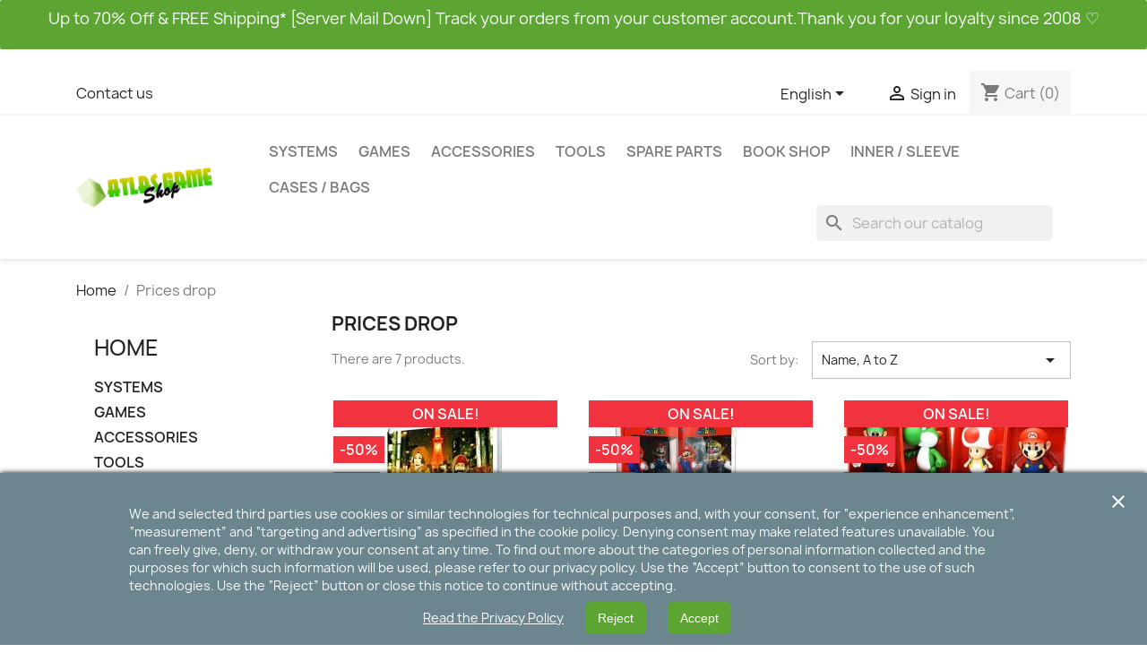

--- FILE ---
content_type: text/html; charset=utf-8
request_url: https://atlasgameshop.com/en/prices-drop
body_size: 13069
content:
<!doctype html>
<html lang="en-US">

  <head>
    
      
  <meta charset="utf-8">


  <meta http-equiv="x-ua-compatible" content="ie=edge">



  <title>Prices drop</title>
  
    
  
  <meta name="description" content="Our special products">
  <meta name="keywords" content="">
        <link rel="canonical" href="https://atlasgameshop.com/en/prices-drop">
    
          <link rel="alternate" href="https://atlasgameshop.com/en/prices-drop" hreflang="en-us">
          <link rel="alternate" href="https://atlasgameshop.com/fr/promotions" hreflang="fr">
      
  
  
    <script type="application/ld+json">
  {
    "@context": "https://schema.org",
    "@type": "Organization",
    "name" : "Atlas Game Shop",
    "url" : "https://atlasgameshop.com/en/"
         ,"logo": {
        "@type": "ImageObject",
        "url":"https://atlasgameshop.com/img/logo-1693064363.jpg"
      }
      }
</script>

<script type="application/ld+json">
  {
    "@context": "https://schema.org",
    "@type": "WebPage",
    "isPartOf": {
      "@type": "WebSite",
      "url":  "https://atlasgameshop.com/en/",
      "name": "Atlas Game Shop"
    },
    "name": "Prices drop",
    "url":  "https://atlasgameshop.com/en/prices-drop"
  }
</script>


  <script type="application/ld+json">
    {
      "@context": "https://schema.org",
      "@type": "BreadcrumbList",
      "itemListElement": [
                  {
            "@type": "ListItem",
            "position": 1,
            "name": "Home",
            "item": "https://atlasgameshop.com/en/"
          },                  {
            "@type": "ListItem",
            "position": 2,
            "name": "Prices drop",
            "item": "https://atlasgameshop.com/en/prices-drop"
          }              ]
    }
  </script>
  
  
  
  <script type="application/ld+json">
  {
    "@context": "https://schema.org",
    "@type": "ItemList",
    "itemListElement": [
          {
        "@type": "ListItem",
        "position": 1,
        "name": "copy of Chroniques de la Guerre de Lodoss - Intégrale [Édition Ultime]",
        "url": "https://atlasgameshop.com/en/home/859-chroniques-de-la-guerre-de-lodoss-integrale-edition-ultime-.html"
      },          {
        "@type": "ListItem",
        "position": 2,
        "name": "copy of Maxi Box - Super Mario - Collection",
        "url": "https://atlasgameshop.com/en/home/857-695-maxi-box-super-mario-collection.html#/33-reference-mario"
      },          {
        "@type": "ListItem",
        "position": 3,
        "name": "copy of Super Size - Super Mario - Série 1",
        "url": "https://atlasgameshop.com/en/home/858-703-super-size-super-mario-serie-1.html#/33-reference-mario"
      },          {
        "@type": "ListItem",
        "position": 4,
        "name": "Masque Pokémon Pikachu",
        "url": "https://atlasgameshop.com/en/home/590-masque-pokemon-pikachu.html"
      },          {
        "@type": "ListItem",
        "position": 5,
        "name": "Masque Pokémon Pikachu",
        "url": "https://atlasgameshop.com/en/home/589-masque-pokemon-pikachu.html"
      },          {
        "@type": "ListItem",
        "position": 6,
        "name": "Masque Pokémon Pikachu",
        "url": "https://atlasgameshop.com/en/home/588-masque-pokemon-pikachu.html"
      },          {
        "@type": "ListItem",
        "position": 7,
        "name": "Masque Pokémon Pikachu",
        "url": "https://atlasgameshop.com/en/home/587-masque-pokemon-pikachu.html"
      }        ]
  }
</script>

  
  
    
  

  
    <meta property="og:title" content="Prices drop" />
    <meta property="og:description" content="Our special products" />
    <meta property="og:url" content="https://atlasgameshop.com/en/prices-drop" />
    <meta property="og:site_name" content="Atlas Game Shop" />
    <meta property="og:type" content="website" />    



  <meta name="viewport" content="width=device-width, initial-scale=1">



  <link rel="icon" type="image/vnd.microsoft.icon" href="https://atlasgameshop.com/img/favicon.ico?1693127639">
  <link rel="shortcut icon" type="image/x-icon" href="https://atlasgameshop.com/img/favicon.ico?1693127639">



    <link rel="stylesheet" href="https://atlasgameshop.com/themes/classic/assets/css/theme.css" type="text/css" media="all">
  <link rel="stylesheet" href="https://atlasgameshop.com/modules/blockreassurance/views/dist/front.css" type="text/css" media="all">
  <link rel="stylesheet" href="https://atlasgameshop.com/modules/ps_socialfollow/views/css/ps_socialfollow.css" type="text/css" media="all">
  <link rel="stylesheet" href="https://atlasgameshop.com/modules/ps_searchbar/ps_searchbar.css" type="text/css" media="all">
  <link rel="stylesheet" href="https://atlasgameshop.com/modules/ps_facetedsearch/views/dist/front.css" type="text/css" media="all">
  <link rel="stylesheet" href="https://atlasgameshop.com/modules/productcomments/views/css/productcomments.css" type="text/css" media="all">
  <link rel="stylesheet" href="https://atlasgameshop.com/modules/artcokiechoicespro//views/css/artcookiechoicespro.css" type="text/css" media="all">
  <link rel="stylesheet" href="https://atlasgameshop.com/js/jquery/ui/themes/base/minified/jquery-ui.min.css" type="text/css" media="all">
  <link rel="stylesheet" href="https://atlasgameshop.com/js/jquery/ui/themes/base/minified/jquery.ui.theme.min.css" type="text/css" media="all">
  <link rel="stylesheet" href="https://atlasgameshop.com/modules/pixel_cloudflare_turnstile/views/css/turnstile.css" type="text/css" media="all">
  <link rel="stylesheet" href="https://atlasgameshop.com/modules/ps_imageslider/css/homeslider.css" type="text/css" media="all">
  <link rel="stylesheet" href="https://atlasgameshop.com/themes/classic-child/assets/css/custom.css" type="text/css" media="all">




    <script type="text/javascript" src="https://challenges.cloudflare.com/turnstile/v0/api.js" async></script>


  <script type="text/javascript">
        var prestashop = {"cart":{"products":[],"totals":{"total":{"type":"total","label":"Total","amount":0,"value":"\u20ac0.00"},"total_including_tax":{"type":"total","label":"Total (tax incl.)","amount":0,"value":"\u20ac0.00"},"total_excluding_tax":{"type":"total","label":"Total (tax excl.)","amount":0,"value":"\u20ac0.00"}},"subtotals":{"products":{"type":"products","label":"Subtotal","amount":0,"value":"\u20ac0.00"},"discounts":null,"shipping":{"type":"shipping","label":"Shipping","amount":0,"value":""},"tax":null},"products_count":0,"summary_string":"0 items","vouchers":{"allowed":1,"added":[]},"discounts":[],"minimalPurchase":0,"minimalPurchaseRequired":""},"currency":{"id":1,"name":"Euro","iso_code":"EUR","iso_code_num":"978","sign":"\u20ac"},"customer":{"lastname":null,"firstname":null,"email":null,"birthday":null,"newsletter":null,"newsletter_date_add":null,"optin":null,"website":null,"company":null,"siret":null,"ape":null,"is_logged":false,"gender":{"type":null,"name":null},"addresses":[]},"country":{"id_zone":7,"id_currency":0,"call_prefix":33,"iso_code":"FR","active":"1","contains_states":"0","need_identification_number":"0","need_zip_code":"1","zip_code_format":"NNNNN","display_tax_label":"1","name":"France","id":8},"language":{"name":"English (English)","iso_code":"en","locale":"en-US","language_code":"en-us","active":"1","is_rtl":"0","date_format_lite":"m\/d\/Y","date_format_full":"m\/d\/Y H:i:s","id":1},"page":{"title":"","canonical":"https:\/\/atlasgameshop.com\/en\/prices-drop","meta":{"title":"Prices drop","description":"Our special products","keywords":"","robots":"index"},"page_name":"prices-drop","body_classes":{"lang-en":true,"lang-rtl":false,"country-FR":true,"currency-EUR":true,"layout-left-column":true,"page-prices-drop":true,"tax-display-enabled":true,"page-customer-account":false},"admin_notifications":[],"password-policy":{"feedbacks":{"0":"Very weak","1":"Weak","2":"Average","3":"Strong","4":"Very strong","Straight rows of keys are easy to guess":"Straight rows of keys are easy to guess","Short keyboard patterns are easy to guess":"Short keyboard patterns are easy to guess","Use a longer keyboard pattern with more turns":"Use a longer keyboard pattern with more turns","Repeats like \"aaa\" are easy to guess":"Repeats like \"aaa\" are easy to guess","Repeats like \"abcabcabc\" are only slightly harder to guess than \"abc\"":"Repeats like \"abcabcabc\" are only slightly harder to guess than \"abc\"","Sequences like abc or 6543 are easy to guess":"Sequences like \"abc\" or \"6543\" are easy to guess.","Recent years are easy to guess":"Recent years are easy to guess","Dates are often easy to guess":"Dates are often easy to guess","This is a top-10 common password":"This is a top-10 common password","This is a top-100 common password":"This is a top-100 common password","This is a very common password":"This is a very common password","This is similar to a commonly used password":"This is similar to a commonly used password","A word by itself is easy to guess":"A word by itself is easy to guess","Names and surnames by themselves are easy to guess":"Names and surnames by themselves are easy to guess","Common names and surnames are easy to guess":"Common names and surnames are easy to guess","Use a few words, avoid common phrases":"Use a few words, avoid common phrases","No need for symbols, digits, or uppercase letters":"No need for symbols, digits, or uppercase letters","Avoid repeated words and characters":"Avoid repeated words and characters","Avoid sequences":"Avoid sequences","Avoid recent years":"Avoid recent years","Avoid years that are associated with you":"Avoid years that are associated with you","Avoid dates and years that are associated with you":"Avoid dates and years that are associated with you","Capitalization doesn't help very much":"Capitalization doesn't help very much","All-uppercase is almost as easy to guess as all-lowercase":"All-uppercase is almost as easy to guess as all-lowercase","Reversed words aren't much harder to guess":"Reversed words aren't much harder to guess","Predictable substitutions like '@' instead of 'a' don't help very much":"Predictable substitutions like \"@\" instead of \"a\" don't help very much.","Add another word or two. Uncommon words are better.":"Add another word or two. Uncommon words are better."}}},"shop":{"name":"Atlas Game Shop","logo":"https:\/\/atlasgameshop.com\/img\/logo-1693064363.jpg","stores_icon":"https:\/\/atlasgameshop.com\/img\/logo_stores.png","favicon":"https:\/\/atlasgameshop.com\/img\/favicon.ico"},"core_js_public_path":"\/themes\/","urls":{"base_url":"https:\/\/atlasgameshop.com\/","current_url":"https:\/\/atlasgameshop.com\/en\/prices-drop","shop_domain_url":"https:\/\/atlasgameshop.com","img_ps_url":"https:\/\/atlasgameshop.com\/img\/","img_cat_url":"https:\/\/atlasgameshop.com\/img\/c\/","img_lang_url":"https:\/\/atlasgameshop.com\/img\/l\/","img_prod_url":"https:\/\/atlasgameshop.com\/img\/p\/","img_manu_url":"https:\/\/atlasgameshop.com\/img\/m\/","img_sup_url":"https:\/\/atlasgameshop.com\/img\/su\/","img_ship_url":"https:\/\/atlasgameshop.com\/img\/s\/","img_store_url":"https:\/\/atlasgameshop.com\/img\/st\/","img_col_url":"https:\/\/atlasgameshop.com\/img\/co\/","img_url":"https:\/\/atlasgameshop.com\/themes\/classic\/assets\/img\/","css_url":"https:\/\/atlasgameshop.com\/themes\/classic\/assets\/css\/","js_url":"https:\/\/atlasgameshop.com\/themes\/classic\/assets\/js\/","pic_url":"https:\/\/atlasgameshop.com\/upload\/","theme_assets":"https:\/\/atlasgameshop.com\/themes\/classic\/assets\/","theme_dir":"https:\/\/atlasgameshop.com\/themes\/classic-child\/","child_theme_assets":"https:\/\/atlasgameshop.com\/themes\/classic-child\/assets\/","child_img_url":"https:\/\/atlasgameshop.com\/themes\/classic-child\/assets\/img\/","child_css_url":"https:\/\/atlasgameshop.com\/themes\/classic-child\/assets\/css\/","child_js_url":"https:\/\/atlasgameshop.com\/themes\/classic-child\/assets\/js\/","pages":{"address":"https:\/\/atlasgameshop.com\/en\/address","addresses":"https:\/\/atlasgameshop.com\/en\/addresses","authentication":"https:\/\/atlasgameshop.com\/en\/login","manufacturer":"https:\/\/atlasgameshop.com\/en\/brands","cart":"https:\/\/atlasgameshop.com\/en\/cart","category":"https:\/\/atlasgameshop.com\/en\/index.php?controller=category","cms":"https:\/\/atlasgameshop.com\/en\/index.php?controller=cms","contact":"https:\/\/atlasgameshop.com\/en\/contact-us","discount":"https:\/\/atlasgameshop.com\/en\/discount","guest_tracking":"https:\/\/atlasgameshop.com\/en\/guest-tracking","history":"https:\/\/atlasgameshop.com\/en\/order-history","identity":"https:\/\/atlasgameshop.com\/en\/identity","index":"https:\/\/atlasgameshop.com\/en\/","my_account":"https:\/\/atlasgameshop.com\/en\/my-account","order_confirmation":"https:\/\/atlasgameshop.com\/en\/order-confirmation","order_detail":"https:\/\/atlasgameshop.com\/en\/index.php?controller=order-detail","order_follow":"https:\/\/atlasgameshop.com\/en\/order-follow","order":"https:\/\/atlasgameshop.com\/en\/order","order_return":"https:\/\/atlasgameshop.com\/en\/index.php?controller=order-return","order_slip":"https:\/\/atlasgameshop.com\/en\/credit-slip","pagenotfound":"https:\/\/atlasgameshop.com\/en\/page-not-found","password":"https:\/\/atlasgameshop.com\/en\/password-recovery","pdf_invoice":"https:\/\/atlasgameshop.com\/en\/index.php?controller=pdf-invoice","pdf_order_return":"https:\/\/atlasgameshop.com\/en\/index.php?controller=pdf-order-return","pdf_order_slip":"https:\/\/atlasgameshop.com\/en\/index.php?controller=pdf-order-slip","prices_drop":"https:\/\/atlasgameshop.com\/en\/prices-drop","product":"https:\/\/atlasgameshop.com\/en\/index.php?controller=product","registration":"https:\/\/atlasgameshop.com\/en\/registration","search":"https:\/\/atlasgameshop.com\/en\/search","sitemap":"https:\/\/atlasgameshop.com\/en\/sitemap","stores":"https:\/\/atlasgameshop.com\/en\/stores","supplier":"https:\/\/atlasgameshop.com\/en\/suppliers","new_products":"https:\/\/atlasgameshop.com\/en\/new-products","brands":"https:\/\/atlasgameshop.com\/en\/brands","register":"https:\/\/atlasgameshop.com\/en\/registration","order_login":"https:\/\/atlasgameshop.com\/en\/order?login=1"},"alternative_langs":{"en-us":"https:\/\/atlasgameshop.com\/en\/prices-drop","fr":"https:\/\/atlasgameshop.com\/fr\/promotions"},"actions":{"logout":"https:\/\/atlasgameshop.com\/en\/?mylogout="},"no_picture_image":{"bySize":{"small_default":{"url":"https:\/\/atlasgameshop.com\/img\/p\/en-default-small_default.jpg","width":98,"height":98},"cart_default":{"url":"https:\/\/atlasgameshop.com\/img\/p\/en-default-cart_default.jpg","width":125,"height":125},"home_default":{"url":"https:\/\/atlasgameshop.com\/img\/p\/en-default-home_default.jpg","width":250,"height":250},"medium_default":{"url":"https:\/\/atlasgameshop.com\/img\/p\/en-default-medium_default.jpg","width":452,"height":452},"large_default":{"url":"https:\/\/atlasgameshop.com\/img\/p\/en-default-large_default.jpg","width":800,"height":800}},"small":{"url":"https:\/\/atlasgameshop.com\/img\/p\/en-default-small_default.jpg","width":98,"height":98},"medium":{"url":"https:\/\/atlasgameshop.com\/img\/p\/en-default-home_default.jpg","width":250,"height":250},"large":{"url":"https:\/\/atlasgameshop.com\/img\/p\/en-default-large_default.jpg","width":800,"height":800},"legend":""}},"configuration":{"display_taxes_label":true,"display_prices_tax_incl":true,"is_catalog":false,"show_prices":true,"opt_in":{"partner":true},"quantity_discount":{"type":"discount","label":"Unit discount"},"voucher_enabled":1,"return_enabled":0},"field_required":[],"breadcrumb":{"links":[{"title":"Home","url":"https:\/\/atlasgameshop.com\/en\/"},{"title":"Prices drop","url":"https:\/\/atlasgameshop.com\/en\/prices-drop"}],"count":2},"link":{"protocol_link":"https:\/\/","protocol_content":"https:\/\/"},"time":1768961958,"static_token":"14772009d02e48a0d8fd1f0646b674b4","token":"1087d8eb7d647a5697cf6367a04323a3","debug":false};
        var prestashopFacebookAjaxController = "https:\/\/atlasgameshop.com\/en\/module\/ps_facebook\/Ajax";
        var psemailsubscription_subscription = "https:\/\/atlasgameshop.com\/en\/module\/ps_emailsubscription\/subscription";
        var psr_icon_color = "#F19D76";
      </script>



  <style type="text/css">
#cookieChoiceInfo {
		background-color: #6B868F !important;
		color: #ffffff !important;
				box-shadow:0 0 6px #000000 !important;
		}
#cookieChoiceInfo #InformativaClick {
	color: #ffffff !important;
	}
#cookieChoiceInfo #InformativaAccetto,
#cookieChoiceInfo #InformativaReject {
	background: #5DA533 !important;
	color: #ffffff !important;
}

#cookieChoiceInfo {
bottom:0;
}
</style>



    
  </head>

  <body id="prices-drop" class="lang-en country-fr currency-eur layout-left-column page-prices-drop tax-display-enabled">

    
      <!-- Start Matomo PrestaShop Module by https://www.tecnoacquisti.com -->

<script>
    var _paq = window._paq = window._paq || [];
    /* tracker methods like "setCustomDimension" should be called before "trackPageView" */
        
    _paq.push(["setDoNotTrack", true]);    
    _paq.push(['trackPageView']);
    _paq.push(['enableLinkTracking']);
    (function() {
        var u="https://analytics.drmanyx.fr/";
        _paq.push(['setTrackerUrl', u+'matomo.php']);
        _paq.push(['setSiteId', '2']);
        var d=document, g=d.createElement('script'), s=d.getElementsByTagName('script')[0];
        g.async=true; g.src=u+'matomo.js'; s.parentNode.insertBefore(g,s);
    })();
</script>

<noscript><p><img src="https://analytics.drmanyx.fr//matomo.php?idsite=2&amp;rec=1" style="border:0;" alt="" /></p></noscript>
<!-- End Matomo PrestaShop Module by https://www.tecnoacquisti.com -->


    

    <main>
      
              

      <header id="header">
        
          
  <div class="header-banner">
    <div id="custom-text">
  <p>Up to 70% Off &amp; FREE Shipping* [Server Mail Down] Track your orders from your customer account.Thank you for your loyalty since 2008 ♡</p>
</div>

  </div>



  <nav class="header-nav">
    <div class="container">
      <div class="row">
        <div class="hidden-sm-down">
          <div class="col-md-5 col-xs-12">
            <div id="_desktop_contact_link">
  <div id="contact-link">
          <a href="https://atlasgameshop.com/en/contact-us">Contact us</a>
      </div>
</div>

          </div>
          <div class="col-md-7 right-nav">
              <div id="_desktop_language_selector">
  <div class="language-selector-wrapper">
    <span id="language-selector-label" class="hidden-md-up">Language:</span>
    <div class="language-selector dropdown js-dropdown">
      <button data-toggle="dropdown" class="hidden-sm-down btn-unstyle" aria-haspopup="true" aria-expanded="false" aria-label="Language dropdown">
        <span class="expand-more">English</span>
        <i class="material-icons expand-more">&#xE5C5;</i>
      </button>
      <ul class="dropdown-menu hidden-sm-down" aria-labelledby="language-selector-label">
                  <li  class="current" >
            <a href="https://atlasgameshop.com/en/prices-drop" class="dropdown-item" data-iso-code="en">English</a>
          </li>
                  <li >
            <a href="https://atlasgameshop.com/fr/promotions" class="dropdown-item" data-iso-code="fr">Français</a>
          </li>
              </ul>
      <select class="link hidden-md-up" aria-labelledby="language-selector-label">
                  <option value="https://atlasgameshop.com/en/prices-drop" selected="selected" data-iso-code="en">
            English
          </option>
                  <option value="https://atlasgameshop.com/fr/promotions" data-iso-code="fr">
            Français
          </option>
              </select>
    </div>
  </div>
</div>
<div id="_desktop_user_info">
  <div class="user-info">
          <a
        href="https://atlasgameshop.com/en/login?back=https%3A%2F%2Fatlasgameshop.com%2Fen%2Fprices-drop"
        title="Log in to your customer account"
        rel="nofollow"
      >
        <i class="material-icons">&#xE7FF;</i>
        <span class="hidden-sm-down">Sign in</span>
      </a>
      </div>
</div>
<div id="_desktop_cart">
  <div class="blockcart cart-preview inactive" data-refresh-url="//atlasgameshop.com/en/module/ps_shoppingcart/ajax">
    <div class="header">
              <i class="material-icons shopping-cart" aria-hidden="true">shopping_cart</i>
        <span class="hidden-sm-down">Cart</span>
        <span class="cart-products-count">(0)</span>
          </div>
  </div>
</div>

          </div>
        </div>
        <div class="hidden-md-up text-sm-center mobile">
          <div class="float-xs-left" id="menu-icon">
            <i class="material-icons d-inline">&#xE5D2;</i>
          </div>
          <div class="float-xs-right" id="_mobile_cart"></div>
          <div class="float-xs-right" id="_mobile_user_info"></div>
          <div class="top-logo" id="_mobile_logo"></div>
          <div class="clearfix"></div>
        </div>
      </div>
    </div>
  </nav>



  <div class="header-top">
    <div class="container">
       <div class="row">
        <div class="col-md-2 hidden-sm-down" id="_desktop_logo">
                                    
  <a href="https://atlasgameshop.com/en/">
    <img
      class="logo img-fluid"
      src="https://atlasgameshop.com/img/logo-1693064363.jpg"
      alt="Atlas Game Shop"
      width="700"
      height="200">
  </a>

                              </div>
        <div class="header-top-right col-md-10 col-sm-12 position-static">
          

<div class="menu js-top-menu position-static hidden-sm-down" id="_desktop_top_menu">
    
          <ul class="top-menu" id="top-menu" data-depth="0">
                    <li class="category" id="category-46">
                          <a
                class="dropdown-item"
                href="https://atlasgameshop.com/en/46-systems" data-depth="0"
                              >
                                SYSTEMS
              </a>
                          </li>
                    <li class="category" id="category-111">
                          <a
                class="dropdown-item"
                href="https://atlasgameshop.com/en/111-games" data-depth="0"
                              >
                                GAMES
              </a>
                          </li>
                    <li class="category" id="category-84">
                          <a
                class="dropdown-item"
                href="https://atlasgameshop.com/en/84-accessories" data-depth="0"
                              >
                                ACCESSORIES
              </a>
                          </li>
                    <li class="category" id="category-85">
                          <a
                class="dropdown-item"
                href="https://atlasgameshop.com/en/85-tools" data-depth="0"
                              >
                                TOOLS
              </a>
                          </li>
                    <li class="category" id="category-124">
                          <a
                class="dropdown-item"
                href="https://atlasgameshop.com/en/124-spare-parts" data-depth="0"
                              >
                                SPARE PARTS
              </a>
                          </li>
                    <li class="category" id="category-47">
                          <a
                class="dropdown-item"
                href="https://atlasgameshop.com/en/47-book-shop" data-depth="0"
                              >
                                BOOK SHOP
              </a>
                          </li>
                    <li class="category" id="category-122">
                          <a
                class="dropdown-item"
                href="https://atlasgameshop.com/en/122-inner-sleeve" data-depth="0"
                              >
                                INNER / SLEEVE
              </a>
                          </li>
                    <li class="category" id="category-123">
                          <a
                class="dropdown-item"
                href="https://atlasgameshop.com/en/123-cases-bags" data-depth="0"
                              >
                                CASES / BAGS
              </a>
                          </li>
              </ul>
    
    <div class="clearfix"></div>
</div>
<div id="search_widget" class="search-widgets" data-search-controller-url="//atlasgameshop.com/en/search">
  <form method="get" action="//atlasgameshop.com/en/search">
    <input type="hidden" name="controller" value="search">
    <i class="material-icons search" aria-hidden="true">search</i>
    <input type="text" name="s" value="" placeholder="Search our catalog" aria-label="Search">
    <i class="material-icons clear" aria-hidden="true">clear</i>
  </form>
</div>

        </div>
      </div>
      <div id="mobile_top_menu_wrapper" class="row hidden-md-up" style="display:none;">
        <div class="js-top-menu mobile" id="_mobile_top_menu"></div>
        <div class="js-top-menu-bottom">
          <div id="_mobile_currency_selector"></div>
          <div id="_mobile_language_selector"></div>
          <div id="_mobile_contact_link"></div>
        </div>
      </div>
    </div>
  </div>
  

        
      </header>

      <section id="wrapper">
        
          
<aside id="notifications">
  <div class="notifications-container container">
    
    
    
      </div>
</aside>
        

        
        <div class="container">
          
            <nav data-depth="2" class="breadcrumb">
  <ol>
    
              
          <li>
                          <a href="https://atlasgameshop.com/en/"><span>Home</span></a>
                      </li>
        
              
          <li>
                          <span>Prices drop</span>
                      </li>
        
          
  </ol>
</nav>
          

          <div class="row">
            
              <div id="left-column" class="col-xs-12 col-md-4 col-lg-3">
                                  

<div class="block-categories">
  <ul class="category-top-menu">
    <li><a class="text-uppercase h6" href="https://atlasgameshop.com/en/2-home">Home</a></li>
          <li>
  <ul class="category-sub-menu"><li data-depth="0"><a href="https://atlasgameshop.com/en/46-systems">SYSTEMS</a></li><li data-depth="0"><a href="https://atlasgameshop.com/en/111-games">GAMES</a></li><li data-depth="0"><a href="https://atlasgameshop.com/en/84-accessories">ACCESSORIES</a></li><li data-depth="0"><a href="https://atlasgameshop.com/en/85-tools">TOOLS</a></li><li data-depth="0"><a href="https://atlasgameshop.com/en/124-spare-parts">SPARE PARTS</a></li><li data-depth="0"><a href="https://atlasgameshop.com/en/47-book-shop">BOOK SHOP</a></li><li data-depth="0"><a href="https://atlasgameshop.com/en/122-inner-sleeve">INNER / SLEEVE</a></li><li data-depth="0"><a href="https://atlasgameshop.com/en/123-cases-bags">CASES / BAGS</a></li></ul></li>
      </ul>
</div>
<div id="search_filters_wrapper" class="hidden-sm-down">
  <div id="search_filter_controls" class="hidden-md-up">
      <span id="_mobile_search_filters_clear_all"></span>
      <button class="btn btn-secondary ok">
        <i class="material-icons rtl-no-flip">&#xE876;</i>
        OK
      </button>
  </div>
    <div id="search_filters">
    
      <p class="text-uppercase h6 hidden-sm-down">Filter By</p>
    

    
          

          <section class="facet clearfix" data-type="manufacturer" data-name="Brand">
        <p class="h6 facet-title hidden-sm-down">Brand</p>
                                                            
        <div class="title hidden-md-up" data-target="#facet_74350" data-toggle="collapse">
          <p class="h6 facet-title">Brand</p>
          <span class="navbar-toggler collapse-icons">
            <i class="material-icons add">&#xE313;</i>
            <i class="material-icons remove">&#xE316;</i>
          </span>
        </div>

                  
            <ul id="facet_74350" class="collapse">
                              
                <li>
                  <label class="facet-label" for="facet_input_74350_0">
                                          <span class="custom-checkbox">
                        <input
                          id="facet_input_74350_0"
                          data-search-url="https://atlasgameshop.com/en/prices-drop?q=Brand-Banpresto"
                          type="checkbox"
                                                  >
                                                  <span  class="ps-shown-by-js" ><i class="material-icons rtl-no-flip checkbox-checked">&#xE5CA;</i></span>
                                              </span>
                    
                    <a
                      href="https://atlasgameshop.com/en/prices-drop?q=Brand-Banpresto"
                      class="_gray-darker search-link js-search-link"
                      rel="nofollow"
                    >
                      Banpresto
                                              <span class="magnitude">(2)</span>
                                          </a>
                  </label>
                </li>
                              
                <li>
                  <label class="facet-label" for="facet_input_74350_1">
                                          <span class="custom-checkbox">
                        <input
                          id="facet_input_74350_1"
                          data-search-url="https://atlasgameshop.com/en/prices-drop?q=Brand-Pok%C3%A9mon"
                          type="checkbox"
                                                  >
                                                  <span  class="ps-shown-by-js" ><i class="material-icons rtl-no-flip checkbox-checked">&#xE5CA;</i></span>
                                              </span>
                    
                    <a
                      href="https://atlasgameshop.com/en/prices-drop?q=Brand-Pok%C3%A9mon"
                      class="_gray-darker search-link js-search-link"
                      rel="nofollow"
                    >
                      Pokémon
                                              <span class="magnitude">(4)</span>
                                          </a>
                  </label>
                </li>
                          </ul>
          

              </section>
      </div>

</div>

                              </div>
            

            
  <div id="content-wrapper" class="js-content-wrapper left-column col-xs-12 col-md-8 col-lg-9">
    
    
  <section id="main">

    
      <h1 id="js-product-list-header" class="h2">Prices drop</h1>
    

    
          
    
    

    <section id="products">
      
        
          <div id="js-product-list-top" class="row products-selection">
  <div class="col-lg-5 hidden-sm-down total-products">
          <p>There are 7 products.</p>
      </div>
  <div class="col-lg-7">
    <div class="row sort-by-row">
      
        <span class="col-sm-3 col-md-5 hidden-sm-down sort-by">Sort by:</span>
<div class="col-xs-8 col-sm-7 col-md-9 products-sort-order dropdown">
  <button
    class="btn-unstyle select-title"
    rel="nofollow"
    data-toggle="dropdown"
    aria-label="Sort by selection"
    aria-haspopup="true"
    aria-expanded="false">
    Name, A to Z    <i class="material-icons float-xs-right">&#xE5C5;</i>
  </button>
  <div class="dropdown-menu">
          <a
        rel="nofollow"
        href="https://atlasgameshop.com/en/prices-drop?order=product.sales.desc"
        class="select-list js-search-link"
      >
        Sales, highest to lowest
      </a>
          <a
        rel="nofollow"
        href="https://atlasgameshop.com/en/prices-drop?order=product.position.asc"
        class="select-list js-search-link"
      >
        Relevance
      </a>
          <a
        rel="nofollow"
        href="https://atlasgameshop.com/en/prices-drop?order=product.name.asc"
        class="select-list current js-search-link"
      >
        Name, A to Z
      </a>
          <a
        rel="nofollow"
        href="https://atlasgameshop.com/en/prices-drop?order=product.name.desc"
        class="select-list js-search-link"
      >
        Name, Z to A
      </a>
          <a
        rel="nofollow"
        href="https://atlasgameshop.com/en/prices-drop?order=product.price.asc"
        class="select-list js-search-link"
      >
        Price, low to high
      </a>
          <a
        rel="nofollow"
        href="https://atlasgameshop.com/en/prices-drop?order=product.price.desc"
        class="select-list js-search-link"
      >
        Price, high to low
      </a>
          <a
        rel="nofollow"
        href="https://atlasgameshop.com/en/prices-drop?order=product.reference.asc"
        class="select-list js-search-link"
      >
        Reference, A to Z
      </a>
          <a
        rel="nofollow"
        href="https://atlasgameshop.com/en/prices-drop?order=product.reference.desc"
        class="select-list js-search-link"
      >
        Reference, Z to A
      </a>
      </div>
</div>
      
              <div class="col-xs-4 col-sm-3 hidden-md-up filter-button">
          <button id="search_filter_toggler" class="btn btn-secondary js-search-toggler">
            Filter
          </button>
        </div>
          </div>
  </div>
  <div class="col-sm-12 hidden-md-up text-sm-center showing">
    Showing 1-7 of 7 item(s)
  </div>
</div>
        

        
          <div class="hidden-sm-down">
            <section id="js-active-search-filters" class="hide">
  
    <p class="h6 hidden-xs-up">Active filters</p>
  

  </section>

          </div>
        

        
          <div id="js-product-list">
  
<div class="products row">
            
<div class="js-product product col-xs-12 col-sm-6 col-xl-4">
  <article class="product-miniature js-product-miniature" data-id-product="859" data-id-product-attribute="0">
    <div class="thumbnail-container">
      <div class="thumbnail-top">
        
                      <a href="https://atlasgameshop.com/en/home/859-chroniques-de-la-guerre-de-lodoss-integrale-edition-ultime-.html" class="thumbnail product-thumbnail">
              <picture>
                                                <img
                  src="https://atlasgameshop.com/2721-home_default/chroniques-de-la-guerre-de-lodoss-integrale-edition-ultime-.jpg"
                  alt="copy of Chroniques de la Guerre de Lodoss - Intégrale [Édition Ultime]"
                  loading="lazy"
                  data-full-size-image-url="https://atlasgameshop.com/2721-large_default/chroniques-de-la-guerre-de-lodoss-integrale-edition-ultime-.jpg"
                  width="250"
                  height="250"
                />
              </picture>
            </a>
                  

        <div class="highlighted-informations no-variants">
          
            <a class="quick-view js-quick-view" href="#" data-link-action="quickview">
              <i class="material-icons search">&#xE8B6;</i> Quick view
            </a>
          

          
                      
        </div>
      </div>

      <div class="product-description">
        
                      <h2 class="h3 product-title"><a href="https://atlasgameshop.com/en/home/859-chroniques-de-la-guerre-de-lodoss-integrale-edition-ultime-.html" content="https://atlasgameshop.com/en/home/859-chroniques-de-la-guerre-de-lodoss-integrale-edition-ultime-.html">copy of Chroniques de la...</a></h2>
                  

        
                      <div class="product-price-and-shipping">
                              

                <span class="regular-price" aria-label="Regular price">€40.00</span>
                                  <span class="discount-percentage discount-product">-50%</span>
                              
              

              <span class="price" aria-label="Price">
                                                  €20.00
                              </span>

              

              
            </div>
                  

        
          
<div class="product-list-reviews" data-id="859" data-url="https://atlasgameshop.com/en/module/productcomments/CommentGrade">
  <div class="grade-stars small-stars"></div>
  <div class="comments-nb"></div>
</div>

        
      </div>

      
    <ul class="product-flags js-product-flags">
                    <li class="product-flag on-sale">On sale!</li>
                    <li class="product-flag discount">-50%</li>
                    <li class="product-flag new">New</li>
            </ul>

    </div>
  </article>
</div>

            
<div class="js-product product col-xs-12 col-sm-6 col-xl-4">
  <article class="product-miniature js-product-miniature" data-id-product="857" data-id-product-attribute="695">
    <div class="thumbnail-container">
      <div class="thumbnail-top">
        
                      <a href="https://atlasgameshop.com/en/home/857-695-maxi-box-super-mario-collection.html#/33-reference-mario" class="thumbnail product-thumbnail">
              <picture>
                                                <img
                  src="https://atlasgameshop.com/2711-home_default/maxi-box-super-mario-collection.jpg"
                  alt="copy of Maxi Box - Super Mario - Collection"
                  loading="lazy"
                  data-full-size-image-url="https://atlasgameshop.com/2711-large_default/maxi-box-super-mario-collection.jpg"
                  width="250"
                  height="250"
                />
              </picture>
            </a>
                  

        <div class="highlighted-informations no-variants">
          
            <a class="quick-view js-quick-view" href="#" data-link-action="quickview">
              <i class="material-icons search">&#xE8B6;</i> Quick view
            </a>
          

          
                      
        </div>
      </div>

      <div class="product-description">
        
                      <h2 class="h3 product-title"><a href="https://atlasgameshop.com/en/home/857-695-maxi-box-super-mario-collection.html#/33-reference-mario" content="https://atlasgameshop.com/en/home/857-695-maxi-box-super-mario-collection.html#/33-reference-mario">copy of Maxi Box - Super...</a></h2>
                  

        
                      <div class="product-price-and-shipping">
                              

                <span class="regular-price" aria-label="Regular price">€49.95</span>
                                  <span class="discount-percentage discount-product">-50%</span>
                              
              

              <span class="price" aria-label="Price">
                                                  €24.98
                              </span>

              

              
            </div>
                  

        
          
<div class="product-list-reviews" data-id="857" data-url="https://atlasgameshop.com/en/module/productcomments/CommentGrade">
  <div class="grade-stars small-stars"></div>
  <div class="comments-nb"></div>
</div>

        
      </div>

      
    <ul class="product-flags js-product-flags">
                    <li class="product-flag on-sale">On sale!</li>
                    <li class="product-flag discount">-50%</li>
                    <li class="product-flag new">New</li>
            </ul>

    </div>
  </article>
</div>

            
<div class="js-product product col-xs-12 col-sm-6 col-xl-4">
  <article class="product-miniature js-product-miniature" data-id-product="858" data-id-product-attribute="703">
    <div class="thumbnail-container">
      <div class="thumbnail-top">
        
                      <a href="https://atlasgameshop.com/en/home/858-703-super-size-super-mario-serie-1.html#/33-reference-mario" class="thumbnail product-thumbnail">
              <picture>
                                                <img
                  src="https://atlasgameshop.com/2716-home_default/super-size-super-mario-serie-1.jpg"
                  alt="copy of Super Size - Super Mario - Série 1"
                  loading="lazy"
                  data-full-size-image-url="https://atlasgameshop.com/2716-large_default/super-size-super-mario-serie-1.jpg"
                  width="250"
                  height="250"
                />
              </picture>
            </a>
                  

        <div class="highlighted-informations no-variants">
          
            <a class="quick-view js-quick-view" href="#" data-link-action="quickview">
              <i class="material-icons search">&#xE8B6;</i> Quick view
            </a>
          

          
                      
        </div>
      </div>

      <div class="product-description">
        
                      <h2 class="h3 product-title"><a href="https://atlasgameshop.com/en/home/858-703-super-size-super-mario-serie-1.html#/33-reference-mario" content="https://atlasgameshop.com/en/home/858-703-super-size-super-mario-serie-1.html#/33-reference-mario">copy of Super Size - Super...</a></h2>
                  

        
                      <div class="product-price-and-shipping">
                              

                <span class="regular-price" aria-label="Regular price">€49.95</span>
                                  <span class="discount-percentage discount-product">-50%</span>
                              
              

              <span class="price" aria-label="Price">
                                                  €24.98
                              </span>

              

              
            </div>
                  

        
          
<div class="product-list-reviews" data-id="858" data-url="https://atlasgameshop.com/en/module/productcomments/CommentGrade">
  <div class="grade-stars small-stars"></div>
  <div class="comments-nb"></div>
</div>

        
      </div>

      
    <ul class="product-flags js-product-flags">
                    <li class="product-flag on-sale">On sale!</li>
                    <li class="product-flag discount">-50%</li>
                    <li class="product-flag new">New</li>
            </ul>

    </div>
  </article>
</div>

            
<div class="js-product product col-xs-12 col-sm-6 col-xl-4">
  <article class="product-miniature js-product-miniature" data-id-product="590" data-id-product-attribute="0">
    <div class="thumbnail-container">
      <div class="thumbnail-top">
        
                      <a href="https://atlasgameshop.com/en/home/590-masque-pokemon-pikachu.html" class="thumbnail product-thumbnail">
              <picture>
                                                <img
                  src="https://atlasgameshop.com/1702-home_default/masque-pokemon-pikachu.jpg"
                  alt="Masque Pokémon Pikachu"
                  loading="lazy"
                  data-full-size-image-url="https://atlasgameshop.com/1702-large_default/masque-pokemon-pikachu.jpg"
                  width="250"
                  height="250"
                />
              </picture>
            </a>
                  

        <div class="highlighted-informations no-variants">
          
            <a class="quick-view js-quick-view" href="#" data-link-action="quickview">
              <i class="material-icons search">&#xE8B6;</i> Quick view
            </a>
          

          
                      
        </div>
      </div>

      <div class="product-description">
        
                      <h2 class="h3 product-title"><a href="https://atlasgameshop.com/en/home/590-masque-pokemon-pikachu.html" content="https://atlasgameshop.com/en/home/590-masque-pokemon-pikachu.html">Masque Pokémon Pikachu</a></h2>
                  

        
                      <div class="product-price-and-shipping">
                              

                <span class="regular-price" aria-label="Regular price">€19.95</span>
                                  <span class="discount-percentage discount-product">-50%</span>
                              
              

              <span class="price" aria-label="Price">
                                                  €9.98
                              </span>

              

              
            </div>
                  

        
          
<div class="product-list-reviews" data-id="590" data-url="https://atlasgameshop.com/en/module/productcomments/CommentGrade">
  <div class="grade-stars small-stars"></div>
  <div class="comments-nb"></div>
</div>

        
      </div>

      
    <ul class="product-flags js-product-flags">
                    <li class="product-flag on-sale">On sale!</li>
                    <li class="product-flag discount">-50%</li>
                    <li class="product-flag new">New</li>
            </ul>

    </div>
  </article>
</div>

            
<div class="js-product product col-xs-12 col-sm-6 col-xl-4">
  <article class="product-miniature js-product-miniature" data-id-product="589" data-id-product-attribute="0">
    <div class="thumbnail-container">
      <div class="thumbnail-top">
        
                      <a href="https://atlasgameshop.com/en/home/589-masque-pokemon-pikachu.html" class="thumbnail product-thumbnail">
              <picture>
                                                <img
                  src="https://atlasgameshop.com/1700-home_default/masque-pokemon-pikachu.jpg"
                  alt="Masque Pokémon Pikachu"
                  loading="lazy"
                  data-full-size-image-url="https://atlasgameshop.com/1700-large_default/masque-pokemon-pikachu.jpg"
                  width="250"
                  height="250"
                />
              </picture>
            </a>
                  

        <div class="highlighted-informations no-variants">
          
            <a class="quick-view js-quick-view" href="#" data-link-action="quickview">
              <i class="material-icons search">&#xE8B6;</i> Quick view
            </a>
          

          
                      
        </div>
      </div>

      <div class="product-description">
        
                      <h2 class="h3 product-title"><a href="https://atlasgameshop.com/en/home/589-masque-pokemon-pikachu.html" content="https://atlasgameshop.com/en/home/589-masque-pokemon-pikachu.html">Masque Pokémon Pikachu</a></h2>
                  

        
                      <div class="product-price-and-shipping">
                              

                <span class="regular-price" aria-label="Regular price">€19.95</span>
                                  <span class="discount-percentage discount-product">-50%</span>
                              
              

              <span class="price" aria-label="Price">
                                                  €9.98
                              </span>

              

              
            </div>
                  

        
          
<div class="product-list-reviews" data-id="589" data-url="https://atlasgameshop.com/en/module/productcomments/CommentGrade">
  <div class="grade-stars small-stars"></div>
  <div class="comments-nb"></div>
</div>

        
      </div>

      
    <ul class="product-flags js-product-flags">
                    <li class="product-flag on-sale">On sale!</li>
                    <li class="product-flag discount">-50%</li>
                    <li class="product-flag new">New</li>
            </ul>

    </div>
  </article>
</div>

            
<div class="js-product product col-xs-12 col-sm-6 col-xl-4">
  <article class="product-miniature js-product-miniature" data-id-product="588" data-id-product-attribute="0">
    <div class="thumbnail-container">
      <div class="thumbnail-top">
        
                      <a href="https://atlasgameshop.com/en/home/588-masque-pokemon-pikachu.html" class="thumbnail product-thumbnail">
              <picture>
                                                <img
                  src="https://atlasgameshop.com/1699-home_default/masque-pokemon-pikachu.jpg"
                  alt="Masque Pokémon Pikachu"
                  loading="lazy"
                  data-full-size-image-url="https://atlasgameshop.com/1699-large_default/masque-pokemon-pikachu.jpg"
                  width="250"
                  height="250"
                />
              </picture>
            </a>
                  

        <div class="highlighted-informations no-variants">
          
            <a class="quick-view js-quick-view" href="#" data-link-action="quickview">
              <i class="material-icons search">&#xE8B6;</i> Quick view
            </a>
          

          
                      
        </div>
      </div>

      <div class="product-description">
        
                      <h2 class="h3 product-title"><a href="https://atlasgameshop.com/en/home/588-masque-pokemon-pikachu.html" content="https://atlasgameshop.com/en/home/588-masque-pokemon-pikachu.html">Masque Pokémon Pikachu</a></h2>
                  

        
                      <div class="product-price-and-shipping">
                              

                <span class="regular-price" aria-label="Regular price">€19.95</span>
                                  <span class="discount-percentage discount-product">-50%</span>
                              
              

              <span class="price" aria-label="Price">
                                                  €9.98
                              </span>

              

              
            </div>
                  

        
          
<div class="product-list-reviews" data-id="588" data-url="https://atlasgameshop.com/en/module/productcomments/CommentGrade">
  <div class="grade-stars small-stars"></div>
  <div class="comments-nb"></div>
</div>

        
      </div>

      
    <ul class="product-flags js-product-flags">
                    <li class="product-flag on-sale">On sale!</li>
                    <li class="product-flag discount">-50%</li>
                    <li class="product-flag new">New</li>
            </ul>

    </div>
  </article>
</div>

            
<div class="js-product product col-xs-12 col-sm-6 col-xl-4">
  <article class="product-miniature js-product-miniature" data-id-product="587" data-id-product-attribute="0">
    <div class="thumbnail-container">
      <div class="thumbnail-top">
        
                      <a href="https://atlasgameshop.com/en/home/587-masque-pokemon-pikachu.html" class="thumbnail product-thumbnail">
              <picture>
                                                <img
                  src="https://atlasgameshop.com/1697-home_default/masque-pokemon-pikachu.jpg"
                  alt="Masque Pokémon Pikachu"
                  loading="lazy"
                  data-full-size-image-url="https://atlasgameshop.com/1697-large_default/masque-pokemon-pikachu.jpg"
                  width="250"
                  height="250"
                />
              </picture>
            </a>
                  

        <div class="highlighted-informations no-variants">
          
            <a class="quick-view js-quick-view" href="#" data-link-action="quickview">
              <i class="material-icons search">&#xE8B6;</i> Quick view
            </a>
          

          
                      
        </div>
      </div>

      <div class="product-description">
        
                      <h2 class="h3 product-title"><a href="https://atlasgameshop.com/en/home/587-masque-pokemon-pikachu.html" content="https://atlasgameshop.com/en/home/587-masque-pokemon-pikachu.html">Masque Pokémon Pikachu</a></h2>
                  

        
                      <div class="product-price-and-shipping">
                              

                <span class="regular-price" aria-label="Regular price">€19.95</span>
                                  <span class="discount-percentage discount-product">-50%</span>
                              
              

              <span class="price" aria-label="Price">
                                                  €9.98
                              </span>

              

              
            </div>
                  

        
          
<div class="product-list-reviews" data-id="587" data-url="https://atlasgameshop.com/en/module/productcomments/CommentGrade">
  <div class="grade-stars small-stars"></div>
  <div class="comments-nb"></div>
</div>

        
      </div>

      
    <ul class="product-flags js-product-flags">
                    <li class="product-flag on-sale">On sale!</li>
                    <li class="product-flag discount">-50%</li>
                    <li class="product-flag new">New</li>
            </ul>

    </div>
  </article>
</div>

    </div>

  
    <nav class="pagination">
  <div class="col-md-4">
    
      Showing 1-7 of 7 item(s)
    
  </div>

  <div class="col-md-6 offset-md-2 pr-0">
    
         
  </div>

</nav>
  

  <div class="hidden-md-up text-xs-right up">
    <a href="#header" class="btn btn-secondary">
      Back to top
      <i class="material-icons">&#xE316;</i>
    </a>
  </div>
</div>
        

        
          <div id="js-product-list-bottom"></div>
        

          </section>

    

    

  </section>

    
  </div>


            
          </div>
        </div>
        
      </section>

      <footer id="footer" class="js-footer">
        
          <div class="container">
  <div class="row">
    
      <div class="block_newsletter col-lg-8 col-md-12 col-sm-12" id="blockEmailSubscription_displayFooterBefore">
  <div class="row">
    <p id="block-newsletter-label" class="col-md-5 col-xs-12">Get our latest news and special sales</p>
    <div class="col-md-7 col-xs-12">
      <form action="https://atlasgameshop.com/en/prices-drop#blockEmailSubscription_displayFooterBefore" method="post">
        <div class="row">
          <div class="col-xs-12">
            <input
              class="btn btn-primary float-xs-right hidden-xs-down"
              name="submitNewsletter"
              type="submit"
              value="Subscribe"
            >
            <input
              class="btn btn-primary float-xs-right hidden-sm-up"
              name="submitNewsletter"
              type="submit"
              value="OK"
            >
            <div class="input-wrapper">
              <input
                name="email"
                type="email"
                value=""
                placeholder="Your email address"
                aria-labelledby="block-newsletter-label"
                required
              >
            </div>
            <input type="hidden" name="blockHookName" value="displayFooterBefore" />
            <input type="hidden" name="action" value="0">
            <div class="clearfix"></div>
          </div>
          <div class="col-xs-12">
                              <p>You may unsubscribe at any moment. For that purpose, please find our contact info in the legal notice.</p>
                                          <div class="col-xs-12 pull-right">
            <input type="hidden" id="captcha-box-newsletter" name="g-recaptcha-response"/>
        <script src="https://www.google.com/recaptcha/api.js?render=6LdeHjYpAAAAACd5CcijR8R4w71-VNSCaPq5sBLn"></script>
        <script>
            grecaptcha.ready(function () {
                grecaptcha.execute('6LdeHjYpAAAAACd5CcijR8R4w71-VNSCaPq5sBLn', {action: 'contact'}).then(function (token) {
                    var recaptchaResponse = document.getElementById('captcha-box-newsletter');
                    recaptchaResponse.value = token;
                    });
                });
        </script>
    </div>

                              
                        </div>
        </div>
      </form>
    </div>
  </div>
</div>

  <div class="block-social col-lg-4 col-md-12 col-sm-12">
    <ul>
              <li class="facebook"><a href="https://www.facebook.com/atlasgameshop" target="_blank" rel="noopener noreferrer">Facebook</a></li>
              <li class="twitter"><a href="https://twitter.com/atlasgameshop" target="_blank" rel="noopener noreferrer">Twitter</a></li>
              <li class="youtube"><a href="https://www.youtube.com/@atlasgameshop" target="_blank" rel="noopener noreferrer">YouTube</a></li>
              <li class="instagram"><a href="https://www.instagram.com/atlasgameshop/" target="_blank" rel="noopener noreferrer">Instagram</a></li>
          </ul>
  </div>


    
  </div>
</div>
<div class="footer-container">
  <div class="container">
    <div class="row">
      
        <div class="col-md-6 links">
  <div class="row">
      <div class="col-md-6 wrapper">
      <p class="h3 hidden-sm-down">Products</p>
      <div class="title clearfix hidden-md-up" data-target="#footer_sub_menu_1" data-toggle="collapse">
        <span class="h3">Products</span>
        <span class="float-xs-right">
          <span class="navbar-toggler collapse-icons">
            <i class="material-icons add">&#xE313;</i>
            <i class="material-icons remove">&#xE316;</i>
          </span>
        </span>
      </div>
      <ul id="footer_sub_menu_1" class="collapse">
                  <li>
            <a
                id="link-product-page-prices-drop-1"
                class="cms-page-link"
                href="https://atlasgameshop.com/en/prices-drop"
                title="Our special products"
                            >
              Prices drop
            </a>
          </li>
                  <li>
            <a
                id="link-product-page-new-products-1"
                class="cms-page-link"
                href="https://atlasgameshop.com/en/new-products"
                title="Our new products"
                            >
              New products
            </a>
          </li>
                  <li>
            <a
                id="link-product-page-best-sales-1"
                class="cms-page-link"
                href="https://atlasgameshop.com/en/best-sellers"
                title="Our best sales"
                            >
              Best sellers
            </a>
          </li>
                  <li>
            <a
                id="link-category-123-1"
                class="category-link"
                href="https://atlasgameshop.com/en/123-cases-bags"
                title="CASES / PLASTIC BAGS"
                            >
              CASES / BAGS
            </a>
          </li>
                  <li>
            <a
                id="link-category-122-1"
                class="category-link"
                href="https://atlasgameshop.com/en/122-inner-sleeve"
                title="INNER / SLEEVE"
                            >
              INNER / SLEEVE
            </a>
          </li>
                  <li>
            <a
                id="link-category-85-1"
                class="category-link"
                href="https://atlasgameshop.com/en/85-tools"
                title="TOOLS"
                            >
              TOOLS
            </a>
          </li>
                  <li>
            <a
                id="link-category-124-1"
                class="category-link"
                href="https://atlasgameshop.com/en/124-spare-parts"
                title="SPARE PARTS"
                            >
              SPARE PARTS
            </a>
          </li>
              </ul>
    </div>
      <div class="col-md-6 wrapper">
      <p class="h3 hidden-sm-down">Our company</p>
      <div class="title clearfix hidden-md-up" data-target="#footer_sub_menu_2" data-toggle="collapse">
        <span class="h3">Our company</span>
        <span class="float-xs-right">
          <span class="navbar-toggler collapse-icons">
            <i class="material-icons add">&#xE313;</i>
            <i class="material-icons remove">&#xE316;</i>
          </span>
        </span>
      </div>
      <ul id="footer_sub_menu_2" class="collapse">
                  <li>
            <a
                id="link-cms-page-1-2"
                class="cms-page-link"
                href="https://atlasgameshop.com/en/content/1-delivery"
                title="Our terms and conditions of delivery"
                            >
              Delivery
            </a>
          </li>
                  <li>
            <a
                id="link-cms-page-2-2"
                class="cms-page-link"
                href="https://atlasgameshop.com/en/content/2-legal-notice"
                title="Legal notice"
                            >
              Legal Notice
            </a>
          </li>
                  <li>
            <a
                id="link-cms-page-3-2"
                class="cms-page-link"
                href="https://atlasgameshop.com/en/content/3-terms-and-conditions-of-use"
                title="Our terms and conditions of use"
                            >
              Terms and conditions of use
            </a>
          </li>
                  <li>
            <a
                id="link-cms-page-5-2"
                class="cms-page-link"
                href="https://atlasgameshop.com/en/content/5-secure-payment"
                title="Our secure payment method"
                            >
              Secure payment
            </a>
          </li>
                  <li>
            <a
                id="link-cms-page-6-2"
                class="cms-page-link"
                href="https://atlasgameshop.com/en/content/6-les-engagements-ags"
                title=""
                            >
              Les engagements AGS
            </a>
          </li>
                  <li>
            <a
                id="link-static-page-contact-2"
                class="cms-page-link"
                href="https://atlasgameshop.com/en/contact-us"
                title="Use our form to contact us"
                            >
              Contact us
            </a>
          </li>
                  <li>
            <a
                id="link-static-page-sitemap-2"
                class="cms-page-link"
                href="https://atlasgameshop.com/en/sitemap"
                title="Lost ? Find what your are looking for"
                            >
              Sitemap
            </a>
          </li>
              </ul>
    </div>
    </div>
</div>
<div id="block_myaccount_infos" class="col-md-3 links wrapper">
  <p class="h3 myaccount-title hidden-sm-down">
    <a class="text-uppercase" href="https://atlasgameshop.com/en/my-account" rel="nofollow">
      Your account
    </a>
  </p>
  <div class="title clearfix hidden-md-up" data-target="#footer_account_list" data-toggle="collapse">
    <span class="h3">Your account</span>
    <span class="float-xs-right">
      <span class="navbar-toggler collapse-icons">
        <i class="material-icons add">&#xE313;</i>
        <i class="material-icons remove">&#xE316;</i>
      </span>
    </span>
  </div>
  <ul class="account-list collapse" id="footer_account_list">
            <li><a href="https://atlasgameshop.com/en/guest-tracking" title="Order tracking" rel="nofollow">Order tracking</a></li>
        <li><a href="https://atlasgameshop.com/en/my-account" title="Log in to your customer account" rel="nofollow">Sign in</a></li>
        <li><a href="https://atlasgameshop.com/en/registration" title="Create account" rel="nofollow">Create account</a></li>
        
       
	</ul>
</div>

<div class="block-contact col-md-3 links wrapper">
  <div class="title clearfix hidden-md-up" data-target="#contact-infos" data-toggle="collapse">
    <span class="h3">Store information</span>
    <span class="float-xs-right">
      <span class="navbar-toggler collapse-icons">
        <i class="material-icons add">keyboard_arrow_down</i>
        <i class="material-icons remove">keyboard_arrow_up</i>
      </span>
    </span>
  </div>

  <p class="h4 text-uppercase block-contact-title hidden-sm-down">Store information</p>
  <div id="contact-infos" class="collapse">
    Atlas Game Shop<br />France
                  <br>
        Email us:
        <script type="text/javascript">document.write(unescape('%3c%61%20%68%72%65%66%3d%22%6d%61%69%6c%74%6f%3a%63%6f%6e%74%61%63%74%40%61%74%6c%61%73%67%61%6d%65%73%68%6f%70%2e%63%6f%6d%22%20%3e%63%6f%6e%74%61%63%74%40%61%74%6c%61%73%67%61%6d%65%73%68%6f%70%2e%63%6f%6d%3c%2f%61%3e'))</script>
      </div>
</div>
<!-- Start Matomo PrestaShop Module by https://www.tecnoacquisti.com -->

    <script>
        $(document).ready(function () {
            prestashop.on(
                'updateCart',
                function (event) {
                    if (event && event.reason && typeof event.resp !== 'undefined' && !event.resp.hasError) {
                        if (event.reason.linkAction =="add-to-cart" && event.reason.cart) {
                            for (var {id_product: i, id_product_attribute: a, name: n, quantity: q, category: c, price: p} of event.reason.cart.products) {
                                p = p.replace(',','.');
                                p = p.replace('€','');
                                _paq.push(['addEcommerceItem',
                                    "" + i + "v" + a + "", // (Required) productSKU
                                    "" + n + "", // (Optional) productName
                                    "" + c + "", // (Optional) productCategory
                                    parseFloat(p), // (Recommended) price
                                    q // (Optional, defaults to 1) quantity
                                ]);
                            }
                            // An addEcommerceItem push should be generated for each cart item, even the products not updated by the current "Add to cart" click.
                            // Pass the Cart's Total Value as a numeric parameter
                            _paq.push(['trackEcommerceCartUpdate', event.reason.cart.totals.total.amount]);
                            //console.log(event.reason.cart.products);
                        }
                    }
                }
            );
        });

    </script>

<!-- End Matomo PrestaShop Module by https://www.tecnoacquisti.com -->

<script src="https://atlasgameshop.com/modules/artcokiechoicespro/views/js/cookiechoices.js"></script>


<script>
  document.addEventListener('DOMContentLoaded', function(event) {
    cookieChoices.showCookieConsentBar('We and selected third parties use cookies or similar technologies for technical purposes and, with your consent, for “experience enhancement”, “measurement” and “targeting and advertising” as specified in the cookie policy. Denying consent may make related features unavailable. You can freely give, deny, or withdraw your consent at any time. To find out more about the categories of personal information collected and the purposes for which such information will be used, please refer to our privacy policy. Use the “Accept” button to consent to the use of such technologies. Use the “Reject” button or close this notice to continue without accepting.',
        'Accept', 'Read the Privacy Policy', 'https://atlasgameshop.com/en/content/2-legal-notice', '_self', 'Reject');
 });


</script>


<h5><a href="https://www.chronossimo.fr/" title="Envoi de colis moins cher sur prestashop">Colissimo sous prestashop</a></h5>
      
    </div>
    <div class="row">
      
        
      
    </div>
    <div class="row">
      <div class="col-md-12">
        <p class="text-sm-center">
          
            <a href="https://www.prestashop-project.org/" target="_blank" rel="noopener noreferrer nofollow">
              © 2026 - Ecommerce software by PrestaShop™
            </a>
          
        </p>
      </div>
    </div>
  </div>
</div>
        
      </footer>

    </main>

    
      
<template id="password-feedback">
  <div
    class="password-strength-feedback mt-1"
    style="display: none;"
  >
    <div class="progress-container">
      <div class="progress mb-1">
        <div class="progress-bar" role="progressbar" value="50" aria-valuemin="0" aria-valuemax="100"></div>
      </div>
    </div>
    <script type="text/javascript" class="js-hint-password">
              {"0":"Very weak","1":"Weak","2":"Average","3":"Strong","4":"Very strong","Straight rows of keys are easy to guess":"Straight rows of keys are easy to guess","Short keyboard patterns are easy to guess":"Short keyboard patterns are easy to guess","Use a longer keyboard pattern with more turns":"Use a longer keyboard pattern with more turns","Repeats like \"aaa\" are easy to guess":"Repeats like \"aaa\" are easy to guess","Repeats like \"abcabcabc\" are only slightly harder to guess than \"abc\"":"Repeats like \"abcabcabc\" are only slightly harder to guess than \"abc\"","Sequences like abc or 6543 are easy to guess":"Sequences like \"abc\" or \"6543\" are easy to guess.","Recent years are easy to guess":"Recent years are easy to guess","Dates are often easy to guess":"Dates are often easy to guess","This is a top-10 common password":"This is a top-10 common password","This is a top-100 common password":"This is a top-100 common password","This is a very common password":"This is a very common password","This is similar to a commonly used password":"This is similar to a commonly used password","A word by itself is easy to guess":"A word by itself is easy to guess","Names and surnames by themselves are easy to guess":"Names and surnames by themselves are easy to guess","Common names and surnames are easy to guess":"Common names and surnames are easy to guess","Use a few words, avoid common phrases":"Use a few words, avoid common phrases","No need for symbols, digits, or uppercase letters":"No need for symbols, digits, or uppercase letters","Avoid repeated words and characters":"Avoid repeated words and characters","Avoid sequences":"Avoid sequences","Avoid recent years":"Avoid recent years","Avoid years that are associated with you":"Avoid years that are associated with you","Avoid dates and years that are associated with you":"Avoid dates and years that are associated with you","Capitalization doesn't help very much":"Capitalization doesn't help very much","All-uppercase is almost as easy to guess as all-lowercase":"All-uppercase is almost as easy to guess as all-lowercase","Reversed words aren't much harder to guess":"Reversed words aren't much harder to guess","Predictable substitutions like '@' instead of 'a' don't help very much":"Predictable substitutions like \"@\" instead of \"a\" don't help very much.","Add another word or two. Uncommon words are better.":"Add another word or two. Uncommon words are better."}
          </script>

    <div class="password-strength-text"></div>
    <div class="password-requirements">
      <p class="password-requirements-length" data-translation="Enter a password between %s and %s characters">
        <i class="material-icons">check_circle</i>
        <span></span>
      </p>
      <p class="password-requirements-score" data-translation="The minimum score must be: %s">
        <i class="material-icons">check_circle</i>
        <span></span>
      </p>
    </div>
  </div>
</template>
        <script type="text/javascript" src="https://atlasgameshop.com/themes/core.js" ></script>
  <script type="text/javascript" src="https://atlasgameshop.com/js/jquery/ui/jquery-ui.min.js" ></script>
  <script type="text/javascript" src="https://atlasgameshop.com/themes/classic/assets/js/theme.js" ></script>
  <script type="text/javascript" src="https://atlasgameshop.com/modules/blockreassurance/views/dist/front.js" ></script>
  <script type="text/javascript" src="https://atlasgameshop.com/modules/ps_emailsubscription/views/js/ps_emailsubscription.js" ></script>
  <script type="text/javascript" src="https://atlasgameshop.com/modules/ps_emailalerts/js/mailalerts.js" ></script>
  <script type="text/javascript" src="https://atlasgameshop.com/modules/ps_facebook/views/js/front/conversion-api.js" ></script>
  <script type="text/javascript" src="https://atlasgameshop.com/modules/productcomments/views/js/jquery.rating.plugin.js" ></script>
  <script type="text/javascript" src="https://atlasgameshop.com/modules/productcomments/views/js/productListingComments.js" ></script>
  <script type="text/javascript" src="https://atlasgameshop.com/modules/ps_facetedsearch/views/dist/front.js" ></script>
  <script type="text/javascript" src="https://atlasgameshop.com/modules/ps_shoppingcart/ps_shoppingcart.js" ></script>
  <script type="text/javascript" src="https://atlasgameshop.com/modules/ps_searchbar/ps_searchbar.js" ></script>
  <script type="text/javascript" src="https://atlasgameshop.com/modules/ps_imageslider/js/responsiveslides.min.js" ></script>
  <script type="text/javascript" src="https://atlasgameshop.com/modules/ps_imageslider/js/homeslider.js" ></script>


    

    
      
    
  </body>

</html>

--- FILE ---
content_type: text/html; charset=utf-8
request_url: https://www.google.com/recaptcha/api2/anchor?ar=1&k=6LdeHjYpAAAAACd5CcijR8R4w71-VNSCaPq5sBLn&co=aHR0cHM6Ly9hdGxhc2dhbWVzaG9wLmNvbTo0NDM.&hl=en&v=PoyoqOPhxBO7pBk68S4YbpHZ&size=invisible&anchor-ms=20000&execute-ms=30000&cb=e8rv4xb1fw33
body_size: 48639
content:
<!DOCTYPE HTML><html dir="ltr" lang="en"><head><meta http-equiv="Content-Type" content="text/html; charset=UTF-8">
<meta http-equiv="X-UA-Compatible" content="IE=edge">
<title>reCAPTCHA</title>
<style type="text/css">
/* cyrillic-ext */
@font-face {
  font-family: 'Roboto';
  font-style: normal;
  font-weight: 400;
  font-stretch: 100%;
  src: url(//fonts.gstatic.com/s/roboto/v48/KFO7CnqEu92Fr1ME7kSn66aGLdTylUAMa3GUBHMdazTgWw.woff2) format('woff2');
  unicode-range: U+0460-052F, U+1C80-1C8A, U+20B4, U+2DE0-2DFF, U+A640-A69F, U+FE2E-FE2F;
}
/* cyrillic */
@font-face {
  font-family: 'Roboto';
  font-style: normal;
  font-weight: 400;
  font-stretch: 100%;
  src: url(//fonts.gstatic.com/s/roboto/v48/KFO7CnqEu92Fr1ME7kSn66aGLdTylUAMa3iUBHMdazTgWw.woff2) format('woff2');
  unicode-range: U+0301, U+0400-045F, U+0490-0491, U+04B0-04B1, U+2116;
}
/* greek-ext */
@font-face {
  font-family: 'Roboto';
  font-style: normal;
  font-weight: 400;
  font-stretch: 100%;
  src: url(//fonts.gstatic.com/s/roboto/v48/KFO7CnqEu92Fr1ME7kSn66aGLdTylUAMa3CUBHMdazTgWw.woff2) format('woff2');
  unicode-range: U+1F00-1FFF;
}
/* greek */
@font-face {
  font-family: 'Roboto';
  font-style: normal;
  font-weight: 400;
  font-stretch: 100%;
  src: url(//fonts.gstatic.com/s/roboto/v48/KFO7CnqEu92Fr1ME7kSn66aGLdTylUAMa3-UBHMdazTgWw.woff2) format('woff2');
  unicode-range: U+0370-0377, U+037A-037F, U+0384-038A, U+038C, U+038E-03A1, U+03A3-03FF;
}
/* math */
@font-face {
  font-family: 'Roboto';
  font-style: normal;
  font-weight: 400;
  font-stretch: 100%;
  src: url(//fonts.gstatic.com/s/roboto/v48/KFO7CnqEu92Fr1ME7kSn66aGLdTylUAMawCUBHMdazTgWw.woff2) format('woff2');
  unicode-range: U+0302-0303, U+0305, U+0307-0308, U+0310, U+0312, U+0315, U+031A, U+0326-0327, U+032C, U+032F-0330, U+0332-0333, U+0338, U+033A, U+0346, U+034D, U+0391-03A1, U+03A3-03A9, U+03B1-03C9, U+03D1, U+03D5-03D6, U+03F0-03F1, U+03F4-03F5, U+2016-2017, U+2034-2038, U+203C, U+2040, U+2043, U+2047, U+2050, U+2057, U+205F, U+2070-2071, U+2074-208E, U+2090-209C, U+20D0-20DC, U+20E1, U+20E5-20EF, U+2100-2112, U+2114-2115, U+2117-2121, U+2123-214F, U+2190, U+2192, U+2194-21AE, U+21B0-21E5, U+21F1-21F2, U+21F4-2211, U+2213-2214, U+2216-22FF, U+2308-230B, U+2310, U+2319, U+231C-2321, U+2336-237A, U+237C, U+2395, U+239B-23B7, U+23D0, U+23DC-23E1, U+2474-2475, U+25AF, U+25B3, U+25B7, U+25BD, U+25C1, U+25CA, U+25CC, U+25FB, U+266D-266F, U+27C0-27FF, U+2900-2AFF, U+2B0E-2B11, U+2B30-2B4C, U+2BFE, U+3030, U+FF5B, U+FF5D, U+1D400-1D7FF, U+1EE00-1EEFF;
}
/* symbols */
@font-face {
  font-family: 'Roboto';
  font-style: normal;
  font-weight: 400;
  font-stretch: 100%;
  src: url(//fonts.gstatic.com/s/roboto/v48/KFO7CnqEu92Fr1ME7kSn66aGLdTylUAMaxKUBHMdazTgWw.woff2) format('woff2');
  unicode-range: U+0001-000C, U+000E-001F, U+007F-009F, U+20DD-20E0, U+20E2-20E4, U+2150-218F, U+2190, U+2192, U+2194-2199, U+21AF, U+21E6-21F0, U+21F3, U+2218-2219, U+2299, U+22C4-22C6, U+2300-243F, U+2440-244A, U+2460-24FF, U+25A0-27BF, U+2800-28FF, U+2921-2922, U+2981, U+29BF, U+29EB, U+2B00-2BFF, U+4DC0-4DFF, U+FFF9-FFFB, U+10140-1018E, U+10190-1019C, U+101A0, U+101D0-101FD, U+102E0-102FB, U+10E60-10E7E, U+1D2C0-1D2D3, U+1D2E0-1D37F, U+1F000-1F0FF, U+1F100-1F1AD, U+1F1E6-1F1FF, U+1F30D-1F30F, U+1F315, U+1F31C, U+1F31E, U+1F320-1F32C, U+1F336, U+1F378, U+1F37D, U+1F382, U+1F393-1F39F, U+1F3A7-1F3A8, U+1F3AC-1F3AF, U+1F3C2, U+1F3C4-1F3C6, U+1F3CA-1F3CE, U+1F3D4-1F3E0, U+1F3ED, U+1F3F1-1F3F3, U+1F3F5-1F3F7, U+1F408, U+1F415, U+1F41F, U+1F426, U+1F43F, U+1F441-1F442, U+1F444, U+1F446-1F449, U+1F44C-1F44E, U+1F453, U+1F46A, U+1F47D, U+1F4A3, U+1F4B0, U+1F4B3, U+1F4B9, U+1F4BB, U+1F4BF, U+1F4C8-1F4CB, U+1F4D6, U+1F4DA, U+1F4DF, U+1F4E3-1F4E6, U+1F4EA-1F4ED, U+1F4F7, U+1F4F9-1F4FB, U+1F4FD-1F4FE, U+1F503, U+1F507-1F50B, U+1F50D, U+1F512-1F513, U+1F53E-1F54A, U+1F54F-1F5FA, U+1F610, U+1F650-1F67F, U+1F687, U+1F68D, U+1F691, U+1F694, U+1F698, U+1F6AD, U+1F6B2, U+1F6B9-1F6BA, U+1F6BC, U+1F6C6-1F6CF, U+1F6D3-1F6D7, U+1F6E0-1F6EA, U+1F6F0-1F6F3, U+1F6F7-1F6FC, U+1F700-1F7FF, U+1F800-1F80B, U+1F810-1F847, U+1F850-1F859, U+1F860-1F887, U+1F890-1F8AD, U+1F8B0-1F8BB, U+1F8C0-1F8C1, U+1F900-1F90B, U+1F93B, U+1F946, U+1F984, U+1F996, U+1F9E9, U+1FA00-1FA6F, U+1FA70-1FA7C, U+1FA80-1FA89, U+1FA8F-1FAC6, U+1FACE-1FADC, U+1FADF-1FAE9, U+1FAF0-1FAF8, U+1FB00-1FBFF;
}
/* vietnamese */
@font-face {
  font-family: 'Roboto';
  font-style: normal;
  font-weight: 400;
  font-stretch: 100%;
  src: url(//fonts.gstatic.com/s/roboto/v48/KFO7CnqEu92Fr1ME7kSn66aGLdTylUAMa3OUBHMdazTgWw.woff2) format('woff2');
  unicode-range: U+0102-0103, U+0110-0111, U+0128-0129, U+0168-0169, U+01A0-01A1, U+01AF-01B0, U+0300-0301, U+0303-0304, U+0308-0309, U+0323, U+0329, U+1EA0-1EF9, U+20AB;
}
/* latin-ext */
@font-face {
  font-family: 'Roboto';
  font-style: normal;
  font-weight: 400;
  font-stretch: 100%;
  src: url(//fonts.gstatic.com/s/roboto/v48/KFO7CnqEu92Fr1ME7kSn66aGLdTylUAMa3KUBHMdazTgWw.woff2) format('woff2');
  unicode-range: U+0100-02BA, U+02BD-02C5, U+02C7-02CC, U+02CE-02D7, U+02DD-02FF, U+0304, U+0308, U+0329, U+1D00-1DBF, U+1E00-1E9F, U+1EF2-1EFF, U+2020, U+20A0-20AB, U+20AD-20C0, U+2113, U+2C60-2C7F, U+A720-A7FF;
}
/* latin */
@font-face {
  font-family: 'Roboto';
  font-style: normal;
  font-weight: 400;
  font-stretch: 100%;
  src: url(//fonts.gstatic.com/s/roboto/v48/KFO7CnqEu92Fr1ME7kSn66aGLdTylUAMa3yUBHMdazQ.woff2) format('woff2');
  unicode-range: U+0000-00FF, U+0131, U+0152-0153, U+02BB-02BC, U+02C6, U+02DA, U+02DC, U+0304, U+0308, U+0329, U+2000-206F, U+20AC, U+2122, U+2191, U+2193, U+2212, U+2215, U+FEFF, U+FFFD;
}
/* cyrillic-ext */
@font-face {
  font-family: 'Roboto';
  font-style: normal;
  font-weight: 500;
  font-stretch: 100%;
  src: url(//fonts.gstatic.com/s/roboto/v48/KFO7CnqEu92Fr1ME7kSn66aGLdTylUAMa3GUBHMdazTgWw.woff2) format('woff2');
  unicode-range: U+0460-052F, U+1C80-1C8A, U+20B4, U+2DE0-2DFF, U+A640-A69F, U+FE2E-FE2F;
}
/* cyrillic */
@font-face {
  font-family: 'Roboto';
  font-style: normal;
  font-weight: 500;
  font-stretch: 100%;
  src: url(//fonts.gstatic.com/s/roboto/v48/KFO7CnqEu92Fr1ME7kSn66aGLdTylUAMa3iUBHMdazTgWw.woff2) format('woff2');
  unicode-range: U+0301, U+0400-045F, U+0490-0491, U+04B0-04B1, U+2116;
}
/* greek-ext */
@font-face {
  font-family: 'Roboto';
  font-style: normal;
  font-weight: 500;
  font-stretch: 100%;
  src: url(//fonts.gstatic.com/s/roboto/v48/KFO7CnqEu92Fr1ME7kSn66aGLdTylUAMa3CUBHMdazTgWw.woff2) format('woff2');
  unicode-range: U+1F00-1FFF;
}
/* greek */
@font-face {
  font-family: 'Roboto';
  font-style: normal;
  font-weight: 500;
  font-stretch: 100%;
  src: url(//fonts.gstatic.com/s/roboto/v48/KFO7CnqEu92Fr1ME7kSn66aGLdTylUAMa3-UBHMdazTgWw.woff2) format('woff2');
  unicode-range: U+0370-0377, U+037A-037F, U+0384-038A, U+038C, U+038E-03A1, U+03A3-03FF;
}
/* math */
@font-face {
  font-family: 'Roboto';
  font-style: normal;
  font-weight: 500;
  font-stretch: 100%;
  src: url(//fonts.gstatic.com/s/roboto/v48/KFO7CnqEu92Fr1ME7kSn66aGLdTylUAMawCUBHMdazTgWw.woff2) format('woff2');
  unicode-range: U+0302-0303, U+0305, U+0307-0308, U+0310, U+0312, U+0315, U+031A, U+0326-0327, U+032C, U+032F-0330, U+0332-0333, U+0338, U+033A, U+0346, U+034D, U+0391-03A1, U+03A3-03A9, U+03B1-03C9, U+03D1, U+03D5-03D6, U+03F0-03F1, U+03F4-03F5, U+2016-2017, U+2034-2038, U+203C, U+2040, U+2043, U+2047, U+2050, U+2057, U+205F, U+2070-2071, U+2074-208E, U+2090-209C, U+20D0-20DC, U+20E1, U+20E5-20EF, U+2100-2112, U+2114-2115, U+2117-2121, U+2123-214F, U+2190, U+2192, U+2194-21AE, U+21B0-21E5, U+21F1-21F2, U+21F4-2211, U+2213-2214, U+2216-22FF, U+2308-230B, U+2310, U+2319, U+231C-2321, U+2336-237A, U+237C, U+2395, U+239B-23B7, U+23D0, U+23DC-23E1, U+2474-2475, U+25AF, U+25B3, U+25B7, U+25BD, U+25C1, U+25CA, U+25CC, U+25FB, U+266D-266F, U+27C0-27FF, U+2900-2AFF, U+2B0E-2B11, U+2B30-2B4C, U+2BFE, U+3030, U+FF5B, U+FF5D, U+1D400-1D7FF, U+1EE00-1EEFF;
}
/* symbols */
@font-face {
  font-family: 'Roboto';
  font-style: normal;
  font-weight: 500;
  font-stretch: 100%;
  src: url(//fonts.gstatic.com/s/roboto/v48/KFO7CnqEu92Fr1ME7kSn66aGLdTylUAMaxKUBHMdazTgWw.woff2) format('woff2');
  unicode-range: U+0001-000C, U+000E-001F, U+007F-009F, U+20DD-20E0, U+20E2-20E4, U+2150-218F, U+2190, U+2192, U+2194-2199, U+21AF, U+21E6-21F0, U+21F3, U+2218-2219, U+2299, U+22C4-22C6, U+2300-243F, U+2440-244A, U+2460-24FF, U+25A0-27BF, U+2800-28FF, U+2921-2922, U+2981, U+29BF, U+29EB, U+2B00-2BFF, U+4DC0-4DFF, U+FFF9-FFFB, U+10140-1018E, U+10190-1019C, U+101A0, U+101D0-101FD, U+102E0-102FB, U+10E60-10E7E, U+1D2C0-1D2D3, U+1D2E0-1D37F, U+1F000-1F0FF, U+1F100-1F1AD, U+1F1E6-1F1FF, U+1F30D-1F30F, U+1F315, U+1F31C, U+1F31E, U+1F320-1F32C, U+1F336, U+1F378, U+1F37D, U+1F382, U+1F393-1F39F, U+1F3A7-1F3A8, U+1F3AC-1F3AF, U+1F3C2, U+1F3C4-1F3C6, U+1F3CA-1F3CE, U+1F3D4-1F3E0, U+1F3ED, U+1F3F1-1F3F3, U+1F3F5-1F3F7, U+1F408, U+1F415, U+1F41F, U+1F426, U+1F43F, U+1F441-1F442, U+1F444, U+1F446-1F449, U+1F44C-1F44E, U+1F453, U+1F46A, U+1F47D, U+1F4A3, U+1F4B0, U+1F4B3, U+1F4B9, U+1F4BB, U+1F4BF, U+1F4C8-1F4CB, U+1F4D6, U+1F4DA, U+1F4DF, U+1F4E3-1F4E6, U+1F4EA-1F4ED, U+1F4F7, U+1F4F9-1F4FB, U+1F4FD-1F4FE, U+1F503, U+1F507-1F50B, U+1F50D, U+1F512-1F513, U+1F53E-1F54A, U+1F54F-1F5FA, U+1F610, U+1F650-1F67F, U+1F687, U+1F68D, U+1F691, U+1F694, U+1F698, U+1F6AD, U+1F6B2, U+1F6B9-1F6BA, U+1F6BC, U+1F6C6-1F6CF, U+1F6D3-1F6D7, U+1F6E0-1F6EA, U+1F6F0-1F6F3, U+1F6F7-1F6FC, U+1F700-1F7FF, U+1F800-1F80B, U+1F810-1F847, U+1F850-1F859, U+1F860-1F887, U+1F890-1F8AD, U+1F8B0-1F8BB, U+1F8C0-1F8C1, U+1F900-1F90B, U+1F93B, U+1F946, U+1F984, U+1F996, U+1F9E9, U+1FA00-1FA6F, U+1FA70-1FA7C, U+1FA80-1FA89, U+1FA8F-1FAC6, U+1FACE-1FADC, U+1FADF-1FAE9, U+1FAF0-1FAF8, U+1FB00-1FBFF;
}
/* vietnamese */
@font-face {
  font-family: 'Roboto';
  font-style: normal;
  font-weight: 500;
  font-stretch: 100%;
  src: url(//fonts.gstatic.com/s/roboto/v48/KFO7CnqEu92Fr1ME7kSn66aGLdTylUAMa3OUBHMdazTgWw.woff2) format('woff2');
  unicode-range: U+0102-0103, U+0110-0111, U+0128-0129, U+0168-0169, U+01A0-01A1, U+01AF-01B0, U+0300-0301, U+0303-0304, U+0308-0309, U+0323, U+0329, U+1EA0-1EF9, U+20AB;
}
/* latin-ext */
@font-face {
  font-family: 'Roboto';
  font-style: normal;
  font-weight: 500;
  font-stretch: 100%;
  src: url(//fonts.gstatic.com/s/roboto/v48/KFO7CnqEu92Fr1ME7kSn66aGLdTylUAMa3KUBHMdazTgWw.woff2) format('woff2');
  unicode-range: U+0100-02BA, U+02BD-02C5, U+02C7-02CC, U+02CE-02D7, U+02DD-02FF, U+0304, U+0308, U+0329, U+1D00-1DBF, U+1E00-1E9F, U+1EF2-1EFF, U+2020, U+20A0-20AB, U+20AD-20C0, U+2113, U+2C60-2C7F, U+A720-A7FF;
}
/* latin */
@font-face {
  font-family: 'Roboto';
  font-style: normal;
  font-weight: 500;
  font-stretch: 100%;
  src: url(//fonts.gstatic.com/s/roboto/v48/KFO7CnqEu92Fr1ME7kSn66aGLdTylUAMa3yUBHMdazQ.woff2) format('woff2');
  unicode-range: U+0000-00FF, U+0131, U+0152-0153, U+02BB-02BC, U+02C6, U+02DA, U+02DC, U+0304, U+0308, U+0329, U+2000-206F, U+20AC, U+2122, U+2191, U+2193, U+2212, U+2215, U+FEFF, U+FFFD;
}
/* cyrillic-ext */
@font-face {
  font-family: 'Roboto';
  font-style: normal;
  font-weight: 900;
  font-stretch: 100%;
  src: url(//fonts.gstatic.com/s/roboto/v48/KFO7CnqEu92Fr1ME7kSn66aGLdTylUAMa3GUBHMdazTgWw.woff2) format('woff2');
  unicode-range: U+0460-052F, U+1C80-1C8A, U+20B4, U+2DE0-2DFF, U+A640-A69F, U+FE2E-FE2F;
}
/* cyrillic */
@font-face {
  font-family: 'Roboto';
  font-style: normal;
  font-weight: 900;
  font-stretch: 100%;
  src: url(//fonts.gstatic.com/s/roboto/v48/KFO7CnqEu92Fr1ME7kSn66aGLdTylUAMa3iUBHMdazTgWw.woff2) format('woff2');
  unicode-range: U+0301, U+0400-045F, U+0490-0491, U+04B0-04B1, U+2116;
}
/* greek-ext */
@font-face {
  font-family: 'Roboto';
  font-style: normal;
  font-weight: 900;
  font-stretch: 100%;
  src: url(//fonts.gstatic.com/s/roboto/v48/KFO7CnqEu92Fr1ME7kSn66aGLdTylUAMa3CUBHMdazTgWw.woff2) format('woff2');
  unicode-range: U+1F00-1FFF;
}
/* greek */
@font-face {
  font-family: 'Roboto';
  font-style: normal;
  font-weight: 900;
  font-stretch: 100%;
  src: url(//fonts.gstatic.com/s/roboto/v48/KFO7CnqEu92Fr1ME7kSn66aGLdTylUAMa3-UBHMdazTgWw.woff2) format('woff2');
  unicode-range: U+0370-0377, U+037A-037F, U+0384-038A, U+038C, U+038E-03A1, U+03A3-03FF;
}
/* math */
@font-face {
  font-family: 'Roboto';
  font-style: normal;
  font-weight: 900;
  font-stretch: 100%;
  src: url(//fonts.gstatic.com/s/roboto/v48/KFO7CnqEu92Fr1ME7kSn66aGLdTylUAMawCUBHMdazTgWw.woff2) format('woff2');
  unicode-range: U+0302-0303, U+0305, U+0307-0308, U+0310, U+0312, U+0315, U+031A, U+0326-0327, U+032C, U+032F-0330, U+0332-0333, U+0338, U+033A, U+0346, U+034D, U+0391-03A1, U+03A3-03A9, U+03B1-03C9, U+03D1, U+03D5-03D6, U+03F0-03F1, U+03F4-03F5, U+2016-2017, U+2034-2038, U+203C, U+2040, U+2043, U+2047, U+2050, U+2057, U+205F, U+2070-2071, U+2074-208E, U+2090-209C, U+20D0-20DC, U+20E1, U+20E5-20EF, U+2100-2112, U+2114-2115, U+2117-2121, U+2123-214F, U+2190, U+2192, U+2194-21AE, U+21B0-21E5, U+21F1-21F2, U+21F4-2211, U+2213-2214, U+2216-22FF, U+2308-230B, U+2310, U+2319, U+231C-2321, U+2336-237A, U+237C, U+2395, U+239B-23B7, U+23D0, U+23DC-23E1, U+2474-2475, U+25AF, U+25B3, U+25B7, U+25BD, U+25C1, U+25CA, U+25CC, U+25FB, U+266D-266F, U+27C0-27FF, U+2900-2AFF, U+2B0E-2B11, U+2B30-2B4C, U+2BFE, U+3030, U+FF5B, U+FF5D, U+1D400-1D7FF, U+1EE00-1EEFF;
}
/* symbols */
@font-face {
  font-family: 'Roboto';
  font-style: normal;
  font-weight: 900;
  font-stretch: 100%;
  src: url(//fonts.gstatic.com/s/roboto/v48/KFO7CnqEu92Fr1ME7kSn66aGLdTylUAMaxKUBHMdazTgWw.woff2) format('woff2');
  unicode-range: U+0001-000C, U+000E-001F, U+007F-009F, U+20DD-20E0, U+20E2-20E4, U+2150-218F, U+2190, U+2192, U+2194-2199, U+21AF, U+21E6-21F0, U+21F3, U+2218-2219, U+2299, U+22C4-22C6, U+2300-243F, U+2440-244A, U+2460-24FF, U+25A0-27BF, U+2800-28FF, U+2921-2922, U+2981, U+29BF, U+29EB, U+2B00-2BFF, U+4DC0-4DFF, U+FFF9-FFFB, U+10140-1018E, U+10190-1019C, U+101A0, U+101D0-101FD, U+102E0-102FB, U+10E60-10E7E, U+1D2C0-1D2D3, U+1D2E0-1D37F, U+1F000-1F0FF, U+1F100-1F1AD, U+1F1E6-1F1FF, U+1F30D-1F30F, U+1F315, U+1F31C, U+1F31E, U+1F320-1F32C, U+1F336, U+1F378, U+1F37D, U+1F382, U+1F393-1F39F, U+1F3A7-1F3A8, U+1F3AC-1F3AF, U+1F3C2, U+1F3C4-1F3C6, U+1F3CA-1F3CE, U+1F3D4-1F3E0, U+1F3ED, U+1F3F1-1F3F3, U+1F3F5-1F3F7, U+1F408, U+1F415, U+1F41F, U+1F426, U+1F43F, U+1F441-1F442, U+1F444, U+1F446-1F449, U+1F44C-1F44E, U+1F453, U+1F46A, U+1F47D, U+1F4A3, U+1F4B0, U+1F4B3, U+1F4B9, U+1F4BB, U+1F4BF, U+1F4C8-1F4CB, U+1F4D6, U+1F4DA, U+1F4DF, U+1F4E3-1F4E6, U+1F4EA-1F4ED, U+1F4F7, U+1F4F9-1F4FB, U+1F4FD-1F4FE, U+1F503, U+1F507-1F50B, U+1F50D, U+1F512-1F513, U+1F53E-1F54A, U+1F54F-1F5FA, U+1F610, U+1F650-1F67F, U+1F687, U+1F68D, U+1F691, U+1F694, U+1F698, U+1F6AD, U+1F6B2, U+1F6B9-1F6BA, U+1F6BC, U+1F6C6-1F6CF, U+1F6D3-1F6D7, U+1F6E0-1F6EA, U+1F6F0-1F6F3, U+1F6F7-1F6FC, U+1F700-1F7FF, U+1F800-1F80B, U+1F810-1F847, U+1F850-1F859, U+1F860-1F887, U+1F890-1F8AD, U+1F8B0-1F8BB, U+1F8C0-1F8C1, U+1F900-1F90B, U+1F93B, U+1F946, U+1F984, U+1F996, U+1F9E9, U+1FA00-1FA6F, U+1FA70-1FA7C, U+1FA80-1FA89, U+1FA8F-1FAC6, U+1FACE-1FADC, U+1FADF-1FAE9, U+1FAF0-1FAF8, U+1FB00-1FBFF;
}
/* vietnamese */
@font-face {
  font-family: 'Roboto';
  font-style: normal;
  font-weight: 900;
  font-stretch: 100%;
  src: url(//fonts.gstatic.com/s/roboto/v48/KFO7CnqEu92Fr1ME7kSn66aGLdTylUAMa3OUBHMdazTgWw.woff2) format('woff2');
  unicode-range: U+0102-0103, U+0110-0111, U+0128-0129, U+0168-0169, U+01A0-01A1, U+01AF-01B0, U+0300-0301, U+0303-0304, U+0308-0309, U+0323, U+0329, U+1EA0-1EF9, U+20AB;
}
/* latin-ext */
@font-face {
  font-family: 'Roboto';
  font-style: normal;
  font-weight: 900;
  font-stretch: 100%;
  src: url(//fonts.gstatic.com/s/roboto/v48/KFO7CnqEu92Fr1ME7kSn66aGLdTylUAMa3KUBHMdazTgWw.woff2) format('woff2');
  unicode-range: U+0100-02BA, U+02BD-02C5, U+02C7-02CC, U+02CE-02D7, U+02DD-02FF, U+0304, U+0308, U+0329, U+1D00-1DBF, U+1E00-1E9F, U+1EF2-1EFF, U+2020, U+20A0-20AB, U+20AD-20C0, U+2113, U+2C60-2C7F, U+A720-A7FF;
}
/* latin */
@font-face {
  font-family: 'Roboto';
  font-style: normal;
  font-weight: 900;
  font-stretch: 100%;
  src: url(//fonts.gstatic.com/s/roboto/v48/KFO7CnqEu92Fr1ME7kSn66aGLdTylUAMa3yUBHMdazQ.woff2) format('woff2');
  unicode-range: U+0000-00FF, U+0131, U+0152-0153, U+02BB-02BC, U+02C6, U+02DA, U+02DC, U+0304, U+0308, U+0329, U+2000-206F, U+20AC, U+2122, U+2191, U+2193, U+2212, U+2215, U+FEFF, U+FFFD;
}

</style>
<link rel="stylesheet" type="text/css" href="https://www.gstatic.com/recaptcha/releases/PoyoqOPhxBO7pBk68S4YbpHZ/styles__ltr.css">
<script nonce="pkEDiTdnlas9R-ghcf94fA" type="text/javascript">window['__recaptcha_api'] = 'https://www.google.com/recaptcha/api2/';</script>
<script type="text/javascript" src="https://www.gstatic.com/recaptcha/releases/PoyoqOPhxBO7pBk68S4YbpHZ/recaptcha__en.js" nonce="pkEDiTdnlas9R-ghcf94fA">
      
    </script></head>
<body><div id="rc-anchor-alert" class="rc-anchor-alert"></div>
<input type="hidden" id="recaptcha-token" value="[base64]">
<script type="text/javascript" nonce="pkEDiTdnlas9R-ghcf94fA">
      recaptcha.anchor.Main.init("[\x22ainput\x22,[\x22bgdata\x22,\x22\x22,\[base64]/[base64]/MjU1Ong/[base64]/[base64]/[base64]/[base64]/[base64]/[base64]/[base64]/[base64]/[base64]/[base64]/[base64]/[base64]/[base64]/[base64]/[base64]\\u003d\x22,\[base64]\\u003d\x22,\x22w75hwqfDlsOaS8OXw5rDkMOyYMOvccO8Y8KwwrrDhnDDrBQpWh8awq/Cl8K/E8KLw4zCi8KZKE4RQGdVNMONXUjDlsO9AH7Ck08TRMKIwpPDjMOFw65/[base64]/DnlVTYcKzw5nDg8O1BcK4w6lPG0EEJ8O/wp/CkS7DpD7CrsOSeUNAwp4NwpZkd8KsehDCssOOw77CvCvCp0pLw6PDjknDhCTCgRV3wqHDr8OowqgGw6kFVsKYKGrCj8KAAMOhwq/DqQkQworDmsKBAT8MRMOhHHYNQMOgZXXDl8Kbw7HDrGt/HwoOw7fCusOZw4RjwonDnlrClgJ/w7zCmRlQwrg1diUlSEXCk8K/w6/ClcKuw7IJHDHCpwBAwolhNsKxc8K1wqLCkBQFSADCi27DuGcJw6k+w5nDqCtDYntRF8Kaw4pMw7F4wrIYw57DrSDCrQDChsKKwq/DkRI/ZsK0wqvDjxkpfMO7w47DpsKtw6vDolbCq1NUXcOlFcKnH8Kbw4fDn8KPNRl4wp/CtsO/dkQHKcKRHDvCvWgEwoRCUV5SaMOhUFPDk03CssO4FsOVfQjClFIdQ8KscsKEw6jCrlZYf8OSwpLClsK0w6fDngBJw6JwDcOWw44XPV3Dox11M3JLw7omwpQVasO+KjdSR8KqfUHDn0g1bsOYw6Mkw4fCi8OdZsKBw4TDgMKywrkRBTvCmcK2wrDCql/[base64]/CjRJNwopRw7hVwqJoD8Khw6fDq8OkHMKYwqvCtB7DlsK3d8Otw47CmsODw7XCrMKhw4l5wroRw5lcagnChwPDg3kYDMK9ZMKwV8KXw7nDti9Kw4t9eDzCtBwvw6c9DRnDmsKIwqTDhsK2wqrDsTUYw5/CscOHLcOPw5FHw7orM8KWw71JFsKCwq7DnnLCvcK6w4rCvCQUJsOAwq0UGhPDncKTKX/DhcOXBVh/ai/DgFDCvBUww7sAKMKcaMOPw7XCucKpBm3DmMOZwpTDmsKWw4dww6N1VsKSwojCtMKrw5/DlRXDoMOeIyAqEkDDkMOQw6c6OjUOwqvDlBRuA8KAw44IZsKIZVDCtXXCrzvDrFM9VCvDh8K0w6NVLcOATzjCn8KtTlFYwozCpcK2wqvDmTzDg05XwpwuMcKtYsOuVjkTwqLCmwLDg8OAGU/DpmFjwq/DvsK8wqAuOMKmXVrCkMKoaWXCtU5If8K9BMKVwoHChMKueMKdC8OGNyQpwpnChMKLwrfDq8KqOifDvMOWwpZvAcK3w6LDpsKww7hZDRfCpsKaFBIRTBTDusOjw5vCkMKWekp3fsOIG8OMwps3woIaZWzDkcOxwp0mwqPCk0HDlnPDssKTYsK/Y1kdD8OHwpxRwq/[base64]/ClQbChybCoklCL8KQOMKhYMODHMO2U8Odw5MxL11mGxfCgcOISh/DksK5w5PDkT3CjcOAw6FWeS/[base64]/Dg8K/Cl7Di3VvDWAQw6vCq1PChMKbwpnCjj92wo8mw7BOwoc8NmPDoxLDncK8wprDsMKJbsKaWHxqR2vDnMKTT0rDuXcCwq3Cllx0w5UPIVJNZAt/w6PCl8KOfyMewrvCtH5Kw44Jwr7CpMO9d3HDisKwwoHDkHbDlxYGw5DCsMKaGcOewojCqcOWw41+woQNMcOhJcOdJcOXwo/DgsKlw7/DmhXCvDjCqMKofsOhwq7CgMK9fMOawo40RjPCuRTCnmtIwqzClRB7wo/DocOJMsOadsODKwfDimrClMO7JcOWwo8tw7nCqMKOwoPDrBUvRMO6BFLCnVrCrUXCmkbDj10EwpE9NcKyw77Dh8Kfw6BuTkfDvXkWKVTDqcO7fMOYVj5Fw7MoYMOme8Ohwr/CvMOUMCnDoMKiwrHDsQ59wpHCg8OGHsOsTMOGAhDDtMOuS8O3KQwnwrpMw67CtcOwIsOcZsO+woHCoC3CmlEHw5jDoT/DqmdKwrjCqAMWw5dHe1odw7ZewrtXDh7ChRTCuMKTw4HCumfCrMK7NMOtJRV2OsKzE8OmwpfDqnrCicOyOcK7Mz7ChMKgwoLDq8KVOhLClsOiWcKTwqcew7LDt8OEwp3CkMOGTCzCu1nCi8Kbw58bwoHCgMKoPikSX39gwo/Cj3RhAijCvntnw4vDr8K6w6xHCsOSw5phwppEwrgoSy7ChcKIwpJuX8KnwqYAYcOFwpBPwpfChCJBJ8Kmw7rCkcO1w7BCwrLDrTrDvH8cJy06GmnDmsKmwoptAVg/w5bDnsKAwqjCjlTCgMK4fHQnwpDDvj80XsKcw67DvsOjX8O5BMOJworDngxEM23Clj3CtsO8w6PDj2bCnMOSA2HCk8Kfw5sFdmvCu0XDgi/DkXHCqQ8Aw4/DnzlrdmhGeMKbfkcEWTbCncKAb3sUBMOjHcOrwrkowrJKEsKnOHIowo/[base64]/[base64]/CkMK+EAsJwoh4bRtew5pBw7jCr8Omw5vDtALDi8KYw4FYRcOxXWXCpcKUa0NgwpbCu3bClcKqB8KtWFk2EyDDvcO/w6zDskTCmyLDs8Oswrc2KMOBw7jCmDzCjiU0w79vKsKYw73Co8Kmw7fCs8O5Ji7DpcOHIxLClTt8BsKNw4EvMEJQPBoCw55sw54da2IXw7TDvcK9Rk/CtAA0UMOXdnLDvcKhZMO5w5wsPlnDjcKAPXzCtsK/QWdhZcOgMsKvHMOyw7vCmcOWwpFTb8OERcOkw7UGOWPDncKFV37CsyZuwpoIw65YNGvCg09SwqEUZjfDqyXCn8Opw7Iaw6pTCsKkTsK5VsOjLsOxw5DDr8O9w73Cl2c/[base64]/ChznCq1lrwrVxHmXCgMO/[base64]/CozdoAsOcw57CnMOzwr/[base64]/wpXDhhDCnMKVwq4BYcKpImBrwp3CkcK3w7vDnh3DpkkIw73DnHstw7ZIw4bClsOuKS3ClsOHw5B2wrXCgS8pAA/[base64]/fmA2YcKJwqI1w60oFgzDucKyTsO+Sk7CvlnDiMKaw5xPAV0gXH03w4IawohIwpzDpcKrw5jCkV/CkxlLbMKuw7UqJDrCo8OuwpJQdjhmwrEPdcO9dwjCqR0Lw7LDqivCkVM+PkE7HHjDhCsqwp/DnMOwIDdcE8KFw6BgZMKgw7bDuW0/CEVDSMOBTsKywpTDpcOnwqEKw5PDpCLDpcKzwrMJw4xXw5I4HnfDsQBxw57CoGHCmMK7EcKywpQaw4/Ci8KEesOUcsKgwqdAIU7DuD5iIMOwcsOBH8K7wpgrLmHCs8OeUcKvw7/DkcOVw5MDIBBpw6XCm8KFPsOJwqQra3rDmwbDksObWcKtHkMSwrrDocK0wrFjZ8OHw40YB8OWw4xSecKQw4dEUcKUQi12wp1cw5zCk8Kiwo/[base64]/[base64]/[base64]/CncKvw4vDmsOCcCzDllLClH7CowzDgsKtXMKEJ8Ouw4xmFsKAw4JUacK0w6wXR8Oyw4xpfnMmV2TCssOkSRLClhfDok7Dgx/DnGZ1D8KkbBZXw63Dq8K1w6hKwroPI8Owf27DsWTCrsO3w619QQDDisKbwrZiScOlw5HCssKaMMOLwoXChDE3wpLDuGJ+I8OWw4nCmMORHcKGIsOKw5ADdcKfw65WdsO/w6PDpjXCgMKgEljCvMOpAMO/LMO5w63DssOWdSnDpcO4wrzCusOdacKZwqDDrcOdw458wpM9Ug4bw55dflg+AiLDgWTDosOtHMKaXMOSw749P8OKHMK9w68Owp7CssK5w5bDoQrDmsOHe8K1fh9KfAPDkcOuHMOsw4HDssKtwpRUw67Dvg4WLWDCtHEUakouBwoXw5YZTsOjwrlnUyfCsD/CiMOmwrF5w6F1Y8KqaGrDvThxacKWVTVgw7jCkcO+aMKSA1tZw4RzDS/CtMONYBrDljVLw63Ch8KAw6Q/[base64]/DrMOyw5YNScO7w5PDpQlQw53CsGHDuxPDq8KJw69zwo4fa0ZcwohPR8K0wqIAPEjCtiTDu3Nawp4cwpFHG1nDmkPDicK7wqVNKsO0wr/ChsOnWWItwphmVjEXw7oyMMKow5B5wqxkwp9tfsOfKsKiwphEVjJnCW3CoB5BI3XDnMKNFcK3E8OiJcKyB2Y+w4I9VnjCn1TCi8OywrbDl8OBwrFqbX7DmMOFBU/DuiNAKnhWDsKJGMKfU8K/w4nCpxXDmcOBw4XDr0AZMgVUw7vDucKdKMOwVsK6w5skwrbDlcKKdMOnw6EkwonDiiIdGSxcw4TDqw0wH8Otw5EXwp/DmcOeMBdDLMKMGSnChGrDkMO1IMKrETXCgcOLwp7DphfDqcK/Qkggw5IoRULCniQXwpp4eMK8wrZlIcODcQfCnU9Awq0Ew6vDnmF2w5wKJcOJCljCuQjCk1FVIW9Vwrlvw4LClE9/[base64]/Cn8KuAHrDpcKRw5rDvMKCwrHCmMKvwpdGw4VAw7XDiFBFwrfDp3Ifw5rDvcKlwqhFw6XCvAUHwrTCljzCqcOOw5JWw4AOV8KoGANcw4HDjSnCnS3DlALDlHjCnsKqcXdZwrcEw63CmznDisOpw5kiw4luBsOPwpzDksKUwofCnjomwqfDkMOnDyo/w57CqwxDN2gqw6nDjG5OMkDCrwrCpFvCncOawqHDukPDjHXCjcK4Am8Nw6bDkcKgwpjCgcOeCsKZw7M0RDvChgI0wofCsHwvTMONbMK7TyPCpMO/IMKgCMKNwoEdw7vCsUbCqsKoV8KnPcOTwqMnJsK8w65Yw4fDpMOEdzA1cMKkw6RSXsK7U2nDpsO6wq8NYMOXw6XCkR7CsTcFwrsuw7VAe8KaQcOUOgrDgHNjasO9w4nDscKdw7HDnMKhw5/DnQXDtGfCnMKawoXCmcOFw5vDgS7Dl8K1E8KcOXrCjcOcwpXDnsO/w7/CucO0wrskR8KywpUkbwRxw7c0woBTUsKHw5HDjkDDucKXw6PCvcO0N3Rmwo0twr/CkcKJwpkjSsKODQbCssOxw6PCscKcwqnCmTzCgB7CtsOowpHDocOHwrlZwphiPsKMw4QPw5VBTcOWwr4LVsOOw4VeWsKnwqt8wrgww7XCkArDmD/[base64]/DhRZ/[base64]/CmcOOwqx2Q07DqcO3DRd8Hl5iwrTDqGZBw7jCq8KoesOBSHJSw6g2SMK5w7vCusOlwrXDo8OFG0dhQg0ePlsTw6XDrkFtI8OKwqQmw5pSYcKGTcKdGMKnwqPDqMOgIsKowqnCvcKuwr1Nw4F5wrcFEMOyPTthw7zCk8Otw6jCtMOuwr3Dk0vCp3/DssODwpJGwrTCtcOARsO7wr8kccOdw5nDoQQaB8O/w7kKw4YpwqHDkcKZwqV+OcKpfsKCwqHDpnjCnE/DsydcVS9/EnrCuMOPB8OsPjlWb2vCl3BFCDI/w5U4YlzDhAE4GyzCpQdOwplQwqRwMMOIYMOSwrzDosOwG8Kbw4YVLwIcT8Kqwr/[base64]/d0x5woHDm8KQw4/DrMK3w7DDpXoTKsKCw4rDqMKaNU5iw6nDqGFGw4zDmEVVw7TDncObLzzDg27Cr8K6IURSw5vCvcO0w5ocwpbCnsKJwoFxw7rClsKoDVFVQTJSbMKHw5rDsSEYwqQXWXrCtcOxQsOfGMOmUyVlwpjDmz9PwrbCqRnDssOtw5UZR8OnwoRXbsK5c8K/[base64]/wqLCq8KSwoDDoxt1w4Q0w4/[base64]/DuG/DgMKHw4k1wo3CpsKONAPCrA1rwqPCsjsic07Dp8O4w54qw7vDtiJdGsK1w6xFwo/DtsKHwrjDrmc3wpLCj8KPwqJvw6ZXA8Omw4HDsMKPFMOoPsOowo3CmMK+w4J5w5vCosKJw4p5cMK2acOkEsOJw6jCh0vCnMORIRvDklTCll0fwoTCmcKHA8O/wqsRwq0cB3JPwrsgDcKYw64TBmknwr8hwrnDkGTCp8KRCHkTw5jCqQRNJMOgwoLCqsObwqbCsU/Dr8KEcgBLwq7DinV8JcOXwr1Bwo/[base64]/DksKTwq3DojjCscOowrLDn8OfQU/DhcKtSsOcwqQEG8K4KMOtT8KFN0NWwpYHWMKsFmLChTXDsl/CgMK1VCnDnAPDtsOqwrXCml7Cn8Oyw6oyJ3p6wqMow7ZFwr7Cg8KpCcKJNMK/fAjCr8O2EcOAaz0RwoPCocK1w7jDpsKBw4TCmMKyw6k2w5nDtcKaecOED8Odw7BkwpYxwrAGD1bDu8OEWcOfw5UNw7hrwpAzDQFAw5QAw4d/EMKXLgNBwpDDn8O/w7zDh8KXRi7DhHrDiQ/DnW3CvcKoHsO8EwzCkcOiKsKHwqF0N33DiAPDgETCjjIxwr/DrSQfwq/Cr8K5wqxbwoYtLkfDpsKxwps6OV8MaMK/wozDk8KZPsOmP8KswqYSHcO9w6rDhsKDIhtTw4jCgi53U04jw4vCocKWIsOxV0rCkhFEw59KIFDDuMOewophUwZvMsKwwoo/cMKqPMKmwpI1w6plOmTCm3pYw5/CjsKJFD0Dw7wcw7IDdMOnwqDCpCjClMKbYcOZwqPCsgN8cAnDrsONwrXCuErDl0IQw6xmM0fCu8OHwrccT8OvLMKjXmhNw47Chn8xw6RCVmjDlMO6LENmwpIOw6nCl8OZw44TwpLCisOuTcK6woImUx02OR5WdMO/[base64]/DnBnDn8O+w7/CkW9IDMObw5XDjHVIHXbDojYIw6YFV8Oow69tBGrDs8KLeikZw4FSUsOVw4XDq8KUIMKTU8Kiw5PDoMK6Vituwq1MRsKhM8O8wrXDlXbDq8Olw5jCrVYkcMOdFT/CoBxLw4tqcS1QwrXCpXRyw7zCpsOgw6wsXsO4wo/ChcK7BMOpwp3DksODwrrCpGnCv3RZG3nCt8K7I31ewobCvcKJwp1Pw4rDrsOuwpPDlGpGWjgywqEiw4XCoSMhwpU4w4kxwqvDlMOsTcKuSsOLwqrDpcKwwqzCq1Nyw5bCscKOQBIqasK1CBrDpS/[base64]/[base64]/[base64]/CqmzCssOMcX/CoQwzPR7Dk2LCksOzwpLDtsOvFznCvwgUw5PDuxw8wqDClsO4wp93wpHCowpKW0nDtsOww7coCMOjwo3CnU7Dp8KDAQ/Cs3UywqvCrMKmwrYswr0bLcK8NmlIdMKcwqlSOcODGsKgwrzCj8KwwqzDujtuK8KJXsK/XxLCmGZVwo8awogZH8O2wrzCgA/CnmJyTcKMQ8K4wqw5PEQ/OgUEXcKEwoHCpD3DtsKmw47CsXUOfyUURhEiw5cmw6rDuF1ZwqHDphDCmWvDpsO2BcO4ScKLwqBGRhvDhsKhMknDkMOYwoTDkRHDrQMNwq3ConUTwpjDrDrCicOjw6R9wrrDpcO0w4lCwpIuwqQPw6kqIsKFC8OEZHLDscKlA2U2Z8Onw6otw7fDh0fClQQyw4/CjsOowrRFIcKhD1nDlsOxO8OySyDCknbDk8K5cS5HKjnChsOZawvCssKKwr3DgCLClhvDqMK/[base64]/DogcgIisBIMKYMsKUwok/[base64]/DgBA4w4rCscOqw6/[base64]/[base64]/DhCgqTsOfw7QHwpt4wqltw71RwqJtw5pvDlMXwoFVw6ZAREDCqMKPDMKVb8K3McKSRcOMbXrDs3A8w49ISQjCmsOrIlYif8KGUxjCqcOSTcOswrvDs8KlWlDDgMKgHEvCvsKgw7LDnMOJwqk2NsKAwoMeBy/CjQLCrkHClcOrQ8KDIMOaWkVZwqHDjyxywonDtHBSXcOOw60yA1t0wojDi8O8HMK1KjQ2Wl3DscKcw5tJw4HDm0vCrVrClwvDoT8qwq/[base64]/Dg8OdTEXDv2ZuHHnDlWtxFCw/XcKWw60beMOzT8KZVsOmw70qccKCwog2PsK6ccKhcQV/w43Cj8OoXsOnXmIUasOsOsOQwrzClmQPWAkxw4dew5TDksKzwo0XVMKaHcOXw7MXw6fCkMOXwrtxa8ORZcOhKlrCmcKBw7cyw7F7L0Z9Z8KewqAmw7oIwpclTsKvwpAYwrR/McKzD8OMw6E4wpDCh2rCgcKzw7LDr8KoPCsmM8OdUSvDt8KWw791wrXCpMOhC8KnwqLDqsOWw6MFfsKLw5QMTDjDvxstUMKfw4fDicOFw5RqXV7DhAvDrcOFQlzDtSNHHsKII2/[base64]/DscOcIcOjwrdWw6jDgyEFcMKjwol9Pw7Cn2fDj8KqwobDisOXw5NRwp7CsVx6PMOiw7J5wot8w7hcwqXCvcKVCcKEwp3DpMOnfzk+TQrCoEYNDcORwrAlZjY5exjDuVLDo8KRw6AfIMKew7JOVcOkw5rDhsKCWsKywpZlwoRowpPCqkfCiG/Dv8KlK8KgW8KHwozDtUtQdTMTwq7Cm8OCfsOKwrQ6H8OUVxXCksKcw6nChkfCu8KCwonCj8OgFcOKVmBUbcKpODlfw41Lw7XDhTprwpJgw6sVYh/Dk8KpwqZFLMKBworCuCJZcsOfw4DDq37Djw8pw48lwrwjCcKFfU80wp3DicKXFXByw5oaw6LDhCRfw6HCnCUYfRfCt207WMKEwofDv39hIMOgXXY4LMOHOCkcw7zCtsOiBH/DusKFwrzDvAZVwr3CucOywrEMw5DDscODI8KPECVVw4PCngnDvXdowoTCkBdawrTDs8OEdloDNcOkIB5kdnDCucKicsKfwr/DosOUbE0RwqpPJcOXfMO6C8OvB8OEMcOnwrLDssOSIlbClBkOwpLCrcKsQMKtw59uw6zCpsO+YBNYScORw7HCg8OTRyQSS8OrwqV+wrjCt1rCisO/w6l/eMKUbMOcM8K8w7bClsO+Xk96w40xw7IvwojClHLCtsKUE8O9w4nDvgghwodNwq1swqtcwpDDuHLDr2vCs1tZw6fCr8OpwozDlHbChMOWw7/[base64]/Cs2QDQsKRMsO0XMK5w57ClX9SLmjCosOGwpoyw7kHwpbCu8KdwpVTUlc1N8KGesKKwqdPw4FDwqQVSsKowq1Zw7VQwoxXw4rDv8OrC8O7Wl1Kw43DtMKKCcOXfDLDrcOvw4/DlMKawoI5RMKfwpzCijDDvMKUwozDv8OYHcKNwqrCrsOaQcKwwrnDhsOVSsOowo98O8KswpzCoMO6W8OjVsOuKBbCtFlLw6Etw6XDssK7RMKFw6HDswtawqbCmMOqwpkSe2jCj8OYSsKewpDCik/CoTEfwpMBwoggw7M6PCLCi2ARwp/Cg8KWSMKyRXXCtcKCwo4bw5bDpwRrwrRmPDbCpVnDhjkmwqNbwrVkwoJBM2fCh8KxwrAnaEM/VQslPQFFR8KXdjgnwoBJw5/Cv8KuwqpMRDBXw50+fzt1wpTCuMOzP2zDkgp+NsOhemhnIsO2w67Dh8K/[base64]/Cu8O8w5zDg8Onw4vCisOVw5hWw6/Cm8KRa8OIYMOAPUnDlw7CgMK5fnLCksOywoPCsMOiHWBAM2omwq8XwptKw4gVwp9UEmjClW7DjA7CqGMuXcOwHD4NwowlwoXDmDHCqMOzwqZbQsK/bBTDogHClMKyDFHCpE/ClEY0bcOWBV15aA/[base64]/Dp8KMD1gDw4nDmcOQABobw5p8fMO1worDkMOEwrguwol4w4/Cn8KfK8OqOTwoGMOCwoUkwpTCn8KnSsOvwpnDuFXDqMKxRMKxQcKlwqxQw5jDiwZhw4LDjMKTw6/Dp3fCk8OKVcKeAWlKHTM4eBN4w4h4ZsK+L8Opw5XClsO3w6PDvg7Dn8K+EVrCv13CucOnwoFNDyU0wpN9w5JgwonCusObw67DvsKPOcOqDGQUw54lwpRywqY1w5/DgMO3cz/DssKrQGXCkxTDlB7Dg8O1wr7CusOnc8KcSMO+w6MfMsOyDcK1w6EKTlLDg2TDu8O9w7PDiH48JMKPw6Q/VHMbH2A2w5PCsgvClEQfI1zDmF/Cj8K1w73DmsOKw4TCh2Z2wqDDkV7DrsOtwoTDjXoDw58fK8Ouw6TComsNwpXDhMKqw5ttwpnDjmrDmFzDsWPCuMKdwobDggrDgMKLL8OqZnjDpsOGfcOqHXkKNcOlQcOuwonCi8KvfsOfwo/DscKdd8Omw4tDwpfDqcKyw6VELUDCicOAw5d8F8OdYVTDhMOlECTDtwgNXcOnBSDDlQAMIcOQFMO5KcKHWm0wfQsbwqPDsXoAwocxFsO+wo/[base64]/Dt8O2OsK8KcKrw5fCpD/CrmnClzzDtsKUwqbCrMK3ElXDqhlCe8OewqfCokNdVitRSUAbT8OUwotNLjAZKm9iw5MewokIwpNZNMK1w74LI8KVwpQ9w4fCncOhOlpSGAzCiHpiw5fCusOVKDsHwoxOAsO6wpDCvXvDuxsqw7kBT8OgIsKOfXHDmTXCicOtwprDhcOGTx8WB2h4w59Cw7p/[base64]/CiyTCgMKAYMKta1lJw7jDtBHCul9hw6TCucO3DcKQKMOBwovCuMOrIWRrDW/CsMOCGCzCqMK/EMKPVMKIVjDCp1gmw5LDnyXCuEnDkyERwoXDg8OHw43DqBwOHsOqw7w8HT8Pwpp3w5skGsOxw4ApwoMqJXFnw45YasKEwofDh8O9w6oxd8OFwqjDl8O8wq1+TD/ChcO4UsK9KGzDsh8Hw7DDlSzCvgl8wpXCi8KcEMK+BSXCosKmwqkGCsOpw6/DiDIGwq8AG8OrdsOywrrDtcOcL8KYwr4aDcKBFMODD0pcwrjDvwfDgjDDqCnCqy3CrCxBfmQMcklow6DDjMO6wqxgfsKlPcK7w7TDhC/[base64]/Ck2/[base64]/CvcKOw5zCp8Owwqx/w4PDh8KBdj9+w7vChcKRw7w8VsKWaw0Hw6IBTG3CisOuw6BZQMOGVz1dw5fDvWluWE1nIMO1wpnDoX1iwrI2YcKRfsO5wp/[base64]/[base64]/CnMOnHcK/wrHDqS/DnsOCcBLDkzouw4g9Z8KawpjDt8O8J8OhwonCt8K/EFvCgFHCkQ/CoWbDrwANw5kCXsKiTcKqw5UoXsK5wqvCh8Knw4gIE3DDncOXXGZAMMOLT8K/[base64]/[base64]/H8OxE8KPw6vDucOxw6TDksKhwrxqYsOrwqXDoMKwB8Kdwp8AbsKRwrvCmMO0TcOIMjHCr0DClcOJw6MdY20YJMKJw7rCm8OCwrRUw7pLw5sSwp1Twr48w4V/F8KgSXAFwonDmMOqwobCjsOfZTkdwr/[base64]/Dh8OSF2LDu3VWwrjCrhkdMlFfP8KkecK7Zm1bw6XCsVFlw4/Cqih1N8KVayvDjsOvwok9wp5OwpkzwrLCn8KJwrzDlX/Cnkp6w5BYUMKBY07DoMOvF8OEA0zDoFoYw6/Cs3vCn8Obw47Cs0BnNlHCvsOuw6IzacONwqNBwobDvBDDtzgvw4o2w5Ujw7/Doglww4YxLMKoU1xfcB/Do8K4Yh/Cg8KiwrZpwpRSw6/CjcOdw7YRN8Oww7BfYg7DnsO2w4o4woMuS8KUwrlnAcKZwofCunnDhE/Cu8OhwogDYlkRwrtjdcKiNCIhwp5NC8KhwqTDv2pHPsOdGMKwUMO4J8OsGz7DmwDDhcK1fMKgAlk2w4V8In/DuMKgwrY8cMOEM8KJw77DlS/ChwvDlSpGDsKaMsKqwoPDliPCkgZvKATDsE1mw7lNw6k8w5vDsVLCgsOgHj/Dl8OZwplGGcKVwoXDuWnCgsKTwrgFw6hvWcK/PMKGPMK9RcKbNsKiLW7CuhHCo8Oow6DDvn3CsDoxw7UCNVnDtMKow7DDoMOcZ0vDhUHDmcKmw7/DmmppRMKXw41Xw5vCgAfDq8KKwrwbwrApVWjDoxZ+bD3DhMOnUsOKG8KQwpHDqTYOU8O3woElw4TCuXM1WsOXwrUgwq/DnsKnwrFyw5wdGhxlwpkhKjTDrMKpwq8tw4HDnDIewq81aS1gXnbCgB1rwpDDpMKDTcK/J8OiSiDCj8KTw5LDhMK+w55TwoB1HyPCsTLDjB9RwrfDjWkIAmrDlX9oUjoKwpHCjsKUw79awo3CkMOOJ8KDAMKifcKgA2Juwp/[base64]/wohNZB8lMlPCtMKOcUDDssKawrDCqRrDksKTwovCsDVGSgAPw67Dt8OzPUIew5lvLSY+JALDngIPwozCtcORDXM+SU9Lw7/[base64]/w6h/UcOKAR/Ct2HDnxNxwqpIAsKvXDIxw70awoXCqcOnwpYQKlQCwoxrYTrDnsOtfClmTm9PdlVLbTgpwqFYwojDsiASw40Mwp1Awqwbw4sow4M+w70/w57DoFTCmBdVw4TDm0BLPkAaQCULwphtElY+Sk/CoMOQw7rDk0jDkXvDkh7CpH4qJ0Ryd8OowrzDoHpgdcOUw6F5wpjDosORw5hYwrBkMcOLX8KoDyzCsMK+w7tlNsOOw7w5wprCjArDkMOsPTjChFJ4JzrDvcO8fsOrwpoZwofCk8KAw7zCkcK6QMOlwqRnwq3Cij/Cl8OUwpXCiMKZwq1IwqVQaX9twocqDsOGFcO6wqkdw6nCo8OIw4QeGynCq8KMw4vDriLCqMK6P8O3w7LDksK0w6TDtcKzwrTDqmoEKW1hAcK1QQ3DuzLCsnkMGHAUT8KYw7nDocK/[base64]/CuxjCrcKCwpnDqxMuBsKjw5/Dj8KkLXpLCBTCqsKdaiXDmcOeacK0wobDuh9mKcKQwpQCPMOfw7dfb8KNKcK9c09sw6/DpcKmwq3Ch3E1wr0fwpnCsz7Dv8KIdgZkw7Vwwr5OHQHCpsOhbFnDlhAMwpIBw5IjT8KpaTNCw6LCl8KeDMK5w7Nnw5xGSxcIIT/DkwR3DMOORWjDnsO3ecOATHwNcMObNMOJwprDnS/DgcK3wrArwpUYEn50wrDCtQAkb8Otwp8BwpPCp8OLB2oxw6bDuCM+wpzDuhooOnPCryzDs8OgUhlkw6TDpsO4w4YowrLDl3/CiHDDvmXDkHxtAS3CjcKMw58OMMK7Oi96w5YKw5wewqXDmA8vWMOlw6DDhMK8worDocKiJMKYLcOFHcOYYcK/XMKtw4DCisOJRsK/ZUtJwrnCssKZMsKvQcOhXgTCsxPCo8OWw4nDvMOTOXFcw7DCtMKCwr89w73DmsOTwrTDiMOEKnHDsxbCmTbDpnTClcKAC3HDnFENc8Ogw6QybsO3G8KgwogHw5TCkQDDtgAfwrHCh8OEw6AhY8KbFRwPI8O/OF3CsTzDmsKAYyAAZcKyRjkLwoJOYjLDnlIeK0bCjsOTw6guUWTDp3rDmknDjAQSw4Vxw5PDt8KswobCmMKvw5DCu2vCmsKnR2DDv8OsP8KXw40+GcKoZ8O1w60Ow7MlITXDoSbDrlMKQ8KPKGbCv1bDiUwBMSJsw7wPw6ZAwpgdw5/[base64]/Dh8KTwqFsMG0Swq7Cl8OGey1KYxfCtDk/QMOXd8KxB1xcw53DvEfDm8KEdcKvdMKDI8ObaMKfKcOlwp9qwpB5AjLDikE7F3vDqgnCuRQRwqMbIwljdhUCbCLCkMKVbMO6WcK6w4zDl3zCvDbDmsKZwoHDrXwXw6zChcOfwpAwBcKDZsOCwrrCvy/CtTfDmilWe8KraF7CuTNtBcKcw5Iew6h2XcKvMXY9wonCgidyPBkNw67ClcKpOT/DlcOzwoLDr8Kfw5QjCgJBwrPCkcKjw7l4CsKIw7zDi8KZKMK5w5jDocKkw6nCnE8zLMKewqVDwrxyGcKjwo3Cu8KPbDXCv8OGDxPDm8KLX23Cp8K/w7bCqjLDskbCnsKNwoYcwr/Cq8O0KzvDtDTCsWTCmMO3wrvCjzLDrXETw6c7LMKiVcOMwrvDmT/[base64]/[base64]/Cj1ptGSwSw7TDqSPDsMKww7HConYIwqs5wqNdYsOAwqPDnsO6A8Kcwr1lw7dXw74Ud2InQQXCiA3Dh1DDocOoQ8KwBjQqwqhnKsOeTAhAw5DDlcKUW1zCiMKIAlN0ScKFcMOLPFTDsE0yw4h1ImvClFkoEzfCkMKqHMKGwp/DlBFzw51Zw59PwrTDjWxYwpzDqMOdwqNkw4TDtsODw7orSMKfwqPCo2dEUcKaOMK4XDkXwqFvawfChsK+esKuwqAda8KcBmDDi1HDtsKaw5DChsOlw6RIIsKqScKuwo/DtMKXw4Vsw5/DujzCssK+woZzdnhLNEhUwoHCkcK/[base64]/DtxbDsSfCmMKvwrE4D8OqwprCmRbCl8O3QSDCpVMGcFJIRcK4bsOhQyLDi3RBw7UTVjHCocKbwo7Cr8K8LBsIw7PDtExAbxXCucOqwrDCi8KZw6XDnsKSwqLDlMOZwqQNa0nCisOKEEUtVsOqw6Aqwr7Dn8O5w7fCuG3DqMKUw6/CtsKFw49df8KDeCzDmcOtIsKEe8O0w4rCoBoawod4wqcKb8OHETPDr8OIw6nCtl/[base64]/[base64]/Cp8KSw6tvwp/[base64]/[base64]/CoMK9w7vCn8KbwpvCrSXDij/Ch03DnsOkfcKtaMOwWsOWwpHDu8OvA3/CpG13wrk4wrAAw6nCu8K7woJxwqLChWwtbFgFwqUtw6LDvwHCnm9jwqbCsidxJRjDvmZEwrbClRLDmsOMf00/BsOZw4LDssKlw5JBbcKCw5LCim7Cmn/[base64]/DqXg+w6Ijw5nCocOAG2nDnMOFaH7DjMKAwrLCosONwqPCt8OHdMOqLVTDgcK5UsK2w5UpGzrCiMO3w4gmPMKnw5rDkwATGcOCIcOlwq7Cp8KWESDCpcKrEsK9w43DtQrChEfDosORCRtGwqXDqcOZYSIIw6Fkwq84I8Olwq9IAsKiwpPDsi7CgA4iLMKbw6/[base64]/CmTcJeSjCq8K0MwYIw5Z5w7rCpcKiIMKxwppAw7TCt8O0GmMbI8OFAsO6wqvCv0DCgMKkw6LCoMOXEMKBwoLDlsKdSCzChcKUBsOJw40tLBYLNsO2w448DcKsworCpQzCkcKPFTDChS/DkMKoJMOhw7PDqsKQw5gFw5gNw7QNwoMCw4bDp3V4wqzDgsKfaThZw6QPw559w4k9wpAIL8K0wqvCtCNeGMKEP8OUw4/DvcKwOQnDvFLChsOeAMKKe1jCmsOiwpHDtcO7XHjDrx8Hwpgtw5HCulNNwo4YRBvDs8KvCsOIwqLCpxUowoABAD7CrgrCigwjFsO+KTjDvB7Dl2/[base64]/CvcKdDcKNw4rDjQrDpwvCpW3CjzDCucOfwqDDs8KGw6RwwrnDsx/Dl8KjEQFxwqE2wo/DoMK2wqDCo8ODwodMw4DDscKtB3DCom3Ct1l/DcOZRMOaPUxSLBTDs3o+w6QRwp/Cqk4mwrBsw55gK07Dg8KVwprChMOVY8OSTMOSbF/Cs0vComzDvcKEAEfDgMKBP21awoPCk1nDiMKJwpHDgW/[base64]/ChQ\\u003d\\u003d\x22],null,[\x22conf\x22,null,\x226LdeHjYpAAAAACd5CcijR8R4w71-VNSCaPq5sBLn\x22,0,null,null,null,1,[21,125,63,73,95,87,41,43,42,83,102,105,109,121],[1017145,594],0,null,null,null,null,0,null,0,null,700,1,null,0,\[base64]/76lBhnEnQkZnOKMAhmv8xEZ\x22,0,1,null,null,1,null,0,0,null,null,null,0],\x22https://atlasgameshop.com:443\x22,null,[3,1,1],null,null,null,1,3600,[\x22https://www.google.com/intl/en/policies/privacy/\x22,\x22https://www.google.com/intl/en/policies/terms/\x22],\x22YEUHTEnYC4X6p9ser7dU4it1AWYsTnH6HhWTFX18C6o\\u003d\x22,1,0,null,1,1768965560921,0,0,[180,216,155],null,[57,188,255,209],\x22RC-KZgdMh7IsHeAQQ\x22,null,null,null,null,null,\x220dAFcWeA6Bbw-TRO6jRMpsMcmu18ArGXDHeTRnRuTyF7I4d-Q4o2g_gLFrmo6VttX6s-w84CtRmYIIhdFp5fOPYbPEPdEWkdq_-g\x22,1769048361126]");
    </script></body></html>

--- FILE ---
content_type: text/css
request_url: https://atlasgameshop.com/themes/classic-child/assets/css/custom.css
body_size: 1701
content:
#wrapper {
    background-image: url(background.jpg) !important;
    background-repeat: no-repeat !important;
    background-position: center top !important;
    background-attachment: fixed !important;
}

#header .top-menu a:hover {
    color: #5da533;
	text-decoration: none;}
	
#header	.top-menu a[data-depth="0"]:hover {
	color: #5da533;
			text-decoration: none;}

.btn-primary {
    color: #fff;
    background-color: #6B868F;
	border-color: #6B868F;}

.block-promo .promo-input+button {
    border: 2px solid #6B868F;
}
.block-promo .promo-input+button:hover {
    border: 2px solid #5DA533;
}
.btn-primary:hover {
    color: #fff;
    background-color: #6B868F;
}

.btn-primary:active {
    color: #fff;
    background-color: #6B868F;
	border-color: #6B868F;}
	
a:hover {
    color: #5DA533;
	text-decoration: none;}

a {
    color: #487b29;
	text-decoration: none;}

.footer-container li a:hover {
	color: #5DA533;}

.account-list a:hover {
	color: #5DA533;}

#header a:hover {
    text-decoration: none;
    color: #5DA533;}

.dropdown:hover .expand-more {
    color: #5DA533;}

.page-my-account #content .links i:hover a:hover {
	    color: #5DA533;}

.block-social ul li:hover {
    background-color: #5DA533;}

#header .header-nav .cart-preview.active {
	background: #5DA533;}

.product-price {
	color: #5DA533;}

.btn-unstyle:focus .expand-more {
	color: #5DA533;}
	
.product-images>li.thumb-container>.thumb.selected, .product-images>li.thumb-container>.thumb:hover {
	border: 3px solid #5DA533;}


#products .highlighted-informations .quick-view:hover, .featured-products .highlighted-informations .quick-view:hover, .product-accessories .highlighted-informations .quick-view:hover, .product-miniature .highlighted-informations .quick-view:hover {
    color: #5DA533;}

#products .product-price-and-shipping, .featured-products .product-price-and-shipping, .product-accessories .product-price-and-shipping, .product-miniature .product-price-and-shipping {
	color: #5DA533;}

.product-flags li.product-flag.on-sale {
    background: #f13340;}

.btn-primary.disabled.focus, .btn-primary.disabled:focus, .btn-primary.disabled:hover, .btn-primary:disabled.focus, .btn-primary:disabled:focus, .btn-primary:disabled:hover {
	background-color: #5DA533;}

.tabs .nav-tabs .nav-link.active, .tabs .nav-tabs .nav-link:hover {
	border-bottom: 3px solid #5DA533;}

.tabs .nav-tabs .nav-link.active {
	color: #5DA533;}

.btn-comment:hover {
	background-color: #5DA533;}


.has-discount .discount {
	background: #5DA533;}

.has-discount.product-price, .has-discount p {
	color: #f13340;}

.product-flags li.product-flag.discount, .product-flags li.product-flag.discount-amount, .product-flags li.product-flag.discount-percentage {
	background-color: #f13340;}

.product-flags li.product-flag.new {
	background-color: #2fb5d2;}

.product-flags li.product-flag.online-only {
	background-color: #5DA533;}

.pagination .current a {
    color: #5DA533;
    text-decoration: none;
	font-size: 1.25rem;}

.block-social ul li {
	background-color: #6B868F;}

.btn.disabled, .btn:disabled {
    cursor: not-allowed;
	opacity: 1;}

#product-availability .product-last-items, #product-availability .product-unavailable {
    color: #f13340;}

body#checkout section.checkout-step .address-item.selected {
    background: #fff;
	border: 3px solid #5DA533;}

body#checkout a:hover {
	color: #5DA533;}

.custom-radio input[type=radio]:checked+span {
	background-color: #5DA533;}
.carousel .carousel-control .icon-next i:hover, .carousel .carousel-control .icon-prev i:hover {
    color: #5DA533;
}

.page-my-account #content .links a:hover i {
	color: #5DA533;}

.btn-primary.active.focus, .btn-primary.active:focus, .btn-primary.active:hover, .btn-primary:active.focus, .btn-primary:active:focus, .btn-primary:active:hover, .open>.btn-primary.dropdown-toggle.focus, .open>.btn-primary.dropdown-toggle:focus, .open>.btn-primary.dropdown-toggle:hover {
	background-color: #5DA533;}

.btn-primary.focus, .btn-primary:focus, .btn-primary:hover {
	background-color: #5DA533;}

#blockcart-modal .product-name {
	color: #5DA533;}

#cookieNotice p {
	color: #fff;}

#cookieNotice a {
	color: #23343E;}


#main .page-content.page-cms ul{
	padding-left: 5em;
	list-style-type: disc;}

.form-control:focus, .input-group.focus {
    outline: .1875rem solid #5DA533;}

.bootstrap-touchspin .group-span-filestyle .btn-touchspin, .group-span-filestyle .bootstrap-touchspin .btn-touchspin, .group-span-filestyle .btn-default {
	background: #5DA533;}

#product-modal .modal-content .modal-body .product-images img:hover {
	border: 3px solid #5DA533;}

#custom-text {
    background: #5DA533;
    border-radius: 2px;
    padding: 0.5rem;
    text-align: center;
}
#custom-text p {
    color: #FFF;
	padding-top: 0.2rem;
    font-weight: 400;
    font-size: 1.1em;
}

/*search bar - color and shadow */

.search-widget form input[type=text]{border-radius:20%;background-color:#fff0;}
.highlighted-informations{box-shadow:none!important;}

#header .search-widget .input-search:focus {
	width: 100%;
	border: 1px solid #cfcfcf;
	border-radius: 40px;
	font-size: 14px;
	height: 34px;
	color: #535252;
	background: #fff;
}

#header .search-widget .input-search {
	width: 0;
	min-width: inherit;
	padding: 10px 10px 10px 20px;
	border: none;
	background: none;
	float: right;
	transition: width .4s ease-in-out;
	-webkit-transition: width .4s ease-in-out;
	-moz-transition: width .4s ease-in-out;
}
#header #search_widget {
    margin-right: 20px;;
}
#header .search-widget {
    position: relative;
    min-width: 250px;
}
.search-widget {
    clear: both;
    height: 34px;
}
.search-widget form button[type=submit] {
    position: absolute;
    background: none;
    border: none;
    bottom: 0;
    right: 7px;
    top: 5px;
    color: #535252;
    min-height: 25px;
}
[type=submit], button {
    cursor: pointer;
}
.search-widget form button[type=submit] .search:hover {
    color: #5da533;
}
.search-widget:active.focus, .input-group.focus {
    outline: .1875rem solid #5DA533;}

.ps_checkout.payment-method-logo-block.left {
  text-align: left;
  margin-left: 0px;
}